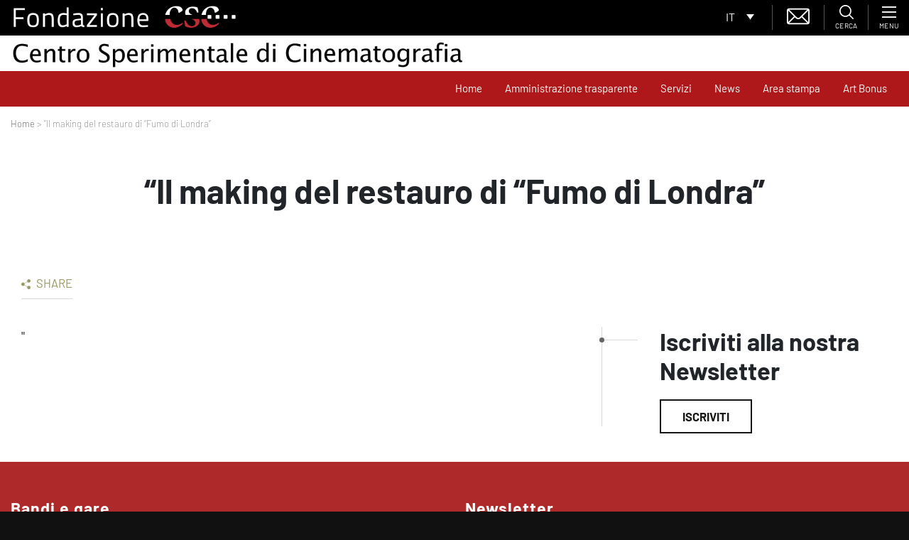

--- FILE ---
content_type: text/html; charset=UTF-8
request_url: https://www.fondazionecsc.it/il-making-del-restauro-di-fumo-di-londra-2/
body_size: 22630
content:
<!DOCTYPE html>
<html lang="it">
<head>
    <script type="text/javascript">

    var _paq = window._paq = window._paq || [];

    /* tracker methods like "setCustomDimension" should be called before "trackPageView" */

    _paq.push(['trackPageView']);

    _paq.push(['enableLinkTracking']);

    (function() {

    var u="https://ingestion.webanalytics.italia.it/";

    _paq.push(['setTrackerUrl', u+'matomo.php']);

    _paq.push(['setSiteId', 'D53O5b2qOv']);

    var d=document, g=d.createElement('script'), s=d.getElementsByTagName('script')[0];

    g.type='text/javascript'; g.async=true; g.src=u+'matomo.js'; s.parentNode.insertBefore(g,s);

    })();

    </script>

    <!-- End Matomo Code -->
	<meta charset="UTF-8">
	<meta name="viewport" content="width=device-width, initial-scale=1, shrink-to-fit=no">
	<link rel="profile" href="http://gmpg.org/xfn/11">
	<link rel="shortcut icon" href="https://fondazionecsc.b-cdn.net/wp-content/themes/understrap-child/img/favicon.png">
	<meta name='robots' content='index, follow, max-image-preview:large, max-snippet:-1, max-video-preview:-1' />
	<style>img:is([sizes="auto" i], [sizes^="auto," i]) { contain-intrinsic-size: 3000px 1500px }</style>
	
	<!-- This site is optimized with the Yoast SEO plugin v26.8 - https://yoast.com/product/yoast-seo-wordpress/ -->
	<title>&quot;Il making del restauro di &quot;Fumo di Londra&quot; - Centro Sperimentale di Cinematografia</title>
	<meta name="description" content="&quot;https://www.youtube.com/embed/xqGo3zq2vAA&quot;" />
	<link rel="canonical" href="https://www.fondazionecsc.it/il-making-del-restauro-di-fumo-di-londra-2/" />
	<meta property="og:locale" content="it_IT" />
	<meta property="og:type" content="article" />
	<meta property="og:title" content="&quot;Il making del restauro di &quot;Fumo di Londra&quot; - Centro Sperimentale di Cinematografia" />
	<meta property="og:description" content="&quot;https://www.youtube.com/embed/xqGo3zq2vAA&quot;" />
	<meta property="og:url" content="https://www.fondazionecsc.it/il-making-del-restauro-di-fumo-di-londra-2/" />
	<meta property="og:site_name" content="Centro Sperimentale di Cinematografia" />
	<meta property="article:published_time" content="2019-11-28T11:42:27+00:00" />
	<meta name="author" content="admin" />
	<meta name="twitter:card" content="summary_large_image" />
	<meta name="twitter:label1" content="Scritto da" />
	<meta name="twitter:data1" content="admin" />
	<script type="application/ld+json" class="yoast-schema-graph">{"@context":"https://schema.org","@graph":[{"@type":"Article","@id":"https://www.fondazionecsc.it/il-making-del-restauro-di-fumo-di-londra-2/#article","isPartOf":{"@id":"https://www.fondazionecsc.it/il-making-del-restauro-di-fumo-di-londra-2/"},"author":{"name":"admin","@id":"https://www.fondazionecsc.it/#/schema/person/39e4c1e08a11da56563d7155d48a0612"},"headline":"&#8220;Il making del restauro di &#8220;Fumo di Londra&#8221;","datePublished":"2019-11-28T11:42:27+00:00","mainEntityOfPage":{"@id":"https://www.fondazionecsc.it/il-making-del-restauro-di-fumo-di-londra-2/"},"wordCount":8,"commentCount":0,"articleSection":["Non categorizzato"],"inLanguage":"it-IT","potentialAction":[{"@type":"CommentAction","name":"Comment","target":["https://www.fondazionecsc.it/il-making-del-restauro-di-fumo-di-londra-2/#respond"]}]},{"@type":"WebPage","@id":"https://www.fondazionecsc.it/il-making-del-restauro-di-fumo-di-londra-2/","url":"https://www.fondazionecsc.it/il-making-del-restauro-di-fumo-di-londra-2/","name":"\"Il making del restauro di \"Fumo di Londra\" - Centro Sperimentale di Cinematografia","isPartOf":{"@id":"https://www.fondazionecsc.it/#website"},"datePublished":"2019-11-28T11:42:27+00:00","author":{"@id":"https://www.fondazionecsc.it/#/schema/person/39e4c1e08a11da56563d7155d48a0612"},"description":"\"https://www.youtube.com/embed/xqGo3zq2vAA\"","breadcrumb":{"@id":"https://www.fondazionecsc.it/il-making-del-restauro-di-fumo-di-londra-2/#breadcrumb"},"inLanguage":"it-IT","potentialAction":[{"@type":"ReadAction","target":["https://www.fondazionecsc.it/il-making-del-restauro-di-fumo-di-londra-2/"]}]},{"@type":"BreadcrumbList","@id":"https://www.fondazionecsc.it/il-making-del-restauro-di-fumo-di-londra-2/#breadcrumb","itemListElement":[{"@type":"ListItem","position":1,"name":"Home","item":"https://www.fondazionecsc.it/"},{"@type":"ListItem","position":2,"name":"&#8220;Il making del restauro di &#8220;Fumo di Londra&#8221;"}]},{"@type":"WebSite","@id":"https://www.fondazionecsc.it/#website","url":"https://www.fondazionecsc.it/","name":"Centro Sperimentale di Cinematografia","description":"","potentialAction":[{"@type":"SearchAction","target":{"@type":"EntryPoint","urlTemplate":"https://www.fondazionecsc.it/?s={search_term_string}"},"query-input":{"@type":"PropertyValueSpecification","valueRequired":true,"valueName":"search_term_string"}}],"inLanguage":"it-IT"},{"@type":"Person","@id":"https://www.fondazionecsc.it/#/schema/person/39e4c1e08a11da56563d7155d48a0612","name":"admin","image":{"@type":"ImageObject","inLanguage":"it-IT","@id":"https://www.fondazionecsc.it/#/schema/person/image/","url":"https://secure.gravatar.com/avatar/45668dd9aa89174be4f885433e6eb5e1?s=96&d=mm&r=g","contentUrl":"https://secure.gravatar.com/avatar/45668dd9aa89174be4f885433e6eb5e1?s=96&d=mm&r=g","caption":"admin"}}]}</script>
	<!-- / Yoast SEO plugin. -->


<link rel='dns-prefetch' href='//cdn.iubenda.com' />
<link rel='preconnect' href='https://fondazionecsc.b-cdn.net' />
<link rel="alternate" type="application/rss+xml" title="Centro Sperimentale di Cinematografia &raquo; Feed" href="https://www.fondazionecsc.it/feed/" />
<link rel="alternate" type="application/rss+xml" title="Centro Sperimentale di Cinematografia &raquo; Feed dei commenti" href="https://www.fondazionecsc.it/comments/feed/" />
<link rel="alternate" type="application/rss+xml" title="Centro Sperimentale di Cinematografia &raquo; &#8220;Il making del restauro di &#8220;Fumo di Londra&#8221; Feed dei commenti" href="https://www.fondazionecsc.it/il-making-del-restauro-di-fumo-di-londra-2/feed/" />
<script type="text/javascript">
/* <![CDATA[ */
window._wpemojiSettings = {"baseUrl":"https:\/\/s.w.org\/images\/core\/emoji\/15.0.3\/72x72\/","ext":".png","svgUrl":"https:\/\/s.w.org\/images\/core\/emoji\/15.0.3\/svg\/","svgExt":".svg","source":{"concatemoji":"https:\/\/fondazionecsc.b-cdn.net\/wp-includes\/js\/wp-emoji-release.min.js?ver=6.7.4"}};
/*! This file is auto-generated */
!function(i,n){var o,s,e;function c(e){try{var t={supportTests:e,timestamp:(new Date).valueOf()};sessionStorage.setItem(o,JSON.stringify(t))}catch(e){}}function p(e,t,n){e.clearRect(0,0,e.canvas.width,e.canvas.height),e.fillText(t,0,0);var t=new Uint32Array(e.getImageData(0,0,e.canvas.width,e.canvas.height).data),r=(e.clearRect(0,0,e.canvas.width,e.canvas.height),e.fillText(n,0,0),new Uint32Array(e.getImageData(0,0,e.canvas.width,e.canvas.height).data));return t.every(function(e,t){return e===r[t]})}function u(e,t,n){switch(t){case"flag":return n(e,"\ud83c\udff3\ufe0f\u200d\u26a7\ufe0f","\ud83c\udff3\ufe0f\u200b\u26a7\ufe0f")?!1:!n(e,"\ud83c\uddfa\ud83c\uddf3","\ud83c\uddfa\u200b\ud83c\uddf3")&&!n(e,"\ud83c\udff4\udb40\udc67\udb40\udc62\udb40\udc65\udb40\udc6e\udb40\udc67\udb40\udc7f","\ud83c\udff4\u200b\udb40\udc67\u200b\udb40\udc62\u200b\udb40\udc65\u200b\udb40\udc6e\u200b\udb40\udc67\u200b\udb40\udc7f");case"emoji":return!n(e,"\ud83d\udc26\u200d\u2b1b","\ud83d\udc26\u200b\u2b1b")}return!1}function f(e,t,n){var r="undefined"!=typeof WorkerGlobalScope&&self instanceof WorkerGlobalScope?new OffscreenCanvas(300,150):i.createElement("canvas"),a=r.getContext("2d",{willReadFrequently:!0}),o=(a.textBaseline="top",a.font="600 32px Arial",{});return e.forEach(function(e){o[e]=t(a,e,n)}),o}function t(e){var t=i.createElement("script");t.src=e,t.defer=!0,i.head.appendChild(t)}"undefined"!=typeof Promise&&(o="wpEmojiSettingsSupports",s=["flag","emoji"],n.supports={everything:!0,everythingExceptFlag:!0},e=new Promise(function(e){i.addEventListener("DOMContentLoaded",e,{once:!0})}),new Promise(function(t){var n=function(){try{var e=JSON.parse(sessionStorage.getItem(o));if("object"==typeof e&&"number"==typeof e.timestamp&&(new Date).valueOf()<e.timestamp+604800&&"object"==typeof e.supportTests)return e.supportTests}catch(e){}return null}();if(!n){if("undefined"!=typeof Worker&&"undefined"!=typeof OffscreenCanvas&&"undefined"!=typeof URL&&URL.createObjectURL&&"undefined"!=typeof Blob)try{var e="postMessage("+f.toString()+"("+[JSON.stringify(s),u.toString(),p.toString()].join(",")+"));",r=new Blob([e],{type:"text/javascript"}),a=new Worker(URL.createObjectURL(r),{name:"wpTestEmojiSupports"});return void(a.onmessage=function(e){c(n=e.data),a.terminate(),t(n)})}catch(e){}c(n=f(s,u,p))}t(n)}).then(function(e){for(var t in e)n.supports[t]=e[t],n.supports.everything=n.supports.everything&&n.supports[t],"flag"!==t&&(n.supports.everythingExceptFlag=n.supports.everythingExceptFlag&&n.supports[t]);n.supports.everythingExceptFlag=n.supports.everythingExceptFlag&&!n.supports.flag,n.DOMReady=!1,n.readyCallback=function(){n.DOMReady=!0}}).then(function(){return e}).then(function(){var e;n.supports.everything||(n.readyCallback(),(e=n.source||{}).concatemoji?t(e.concatemoji):e.wpemoji&&e.twemoji&&(t(e.twemoji),t(e.wpemoji)))}))}((window,document),window._wpemojiSettings);
/* ]]> */
</script>
<style id='wp-emoji-styles-inline-css' type='text/css'>

	img.wp-smiley, img.emoji {
		display: inline !important;
		border: none !important;
		box-shadow: none !important;
		height: 1em !important;
		width: 1em !important;
		margin: 0 0.07em !important;
		vertical-align: -0.1em !important;
		background: none !important;
		padding: 0 !important;
	}
</style>
<link rel='stylesheet' id='wp-block-library-css' href='https://fondazionecsc.b-cdn.net/wp-includes/css/dist/block-library/style.min.css?ver=6.7.4' type='text/css' media='all' />
<link rel='stylesheet' id='wp-bootstrap-blocks-styles-css' href='https://www.fondazionecsc.it/wp-content/plugins/wp-bootstrap-blocks/build/style-index.css?ver=5.2.1' type='text/css' media='all' />
<style id='classic-theme-styles-inline-css' type='text/css'>
/*! This file is auto-generated */
.wp-block-button__link{color:#fff;background-color:#32373c;border-radius:9999px;box-shadow:none;text-decoration:none;padding:calc(.667em + 2px) calc(1.333em + 2px);font-size:1.125em}.wp-block-file__button{background:#32373c;color:#fff;text-decoration:none}
</style>
<style id='global-styles-inline-css' type='text/css'>
:root{--wp--preset--aspect-ratio--square: 1;--wp--preset--aspect-ratio--4-3: 4/3;--wp--preset--aspect-ratio--3-4: 3/4;--wp--preset--aspect-ratio--3-2: 3/2;--wp--preset--aspect-ratio--2-3: 2/3;--wp--preset--aspect-ratio--16-9: 16/9;--wp--preset--aspect-ratio--9-16: 9/16;--wp--preset--color--black: #000000;--wp--preset--color--cyan-bluish-gray: #abb8c3;--wp--preset--color--white: #fff;--wp--preset--color--pale-pink: #f78da7;--wp--preset--color--vivid-red: #cf2e2e;--wp--preset--color--luminous-vivid-orange: #ff6900;--wp--preset--color--luminous-vivid-amber: #fcb900;--wp--preset--color--light-green-cyan: #7bdcb5;--wp--preset--color--vivid-green-cyan: #00d084;--wp--preset--color--pale-cyan-blue: #8ed1fc;--wp--preset--color--vivid-cyan-blue: #0693e3;--wp--preset--color--vivid-purple: #9b51e0;--wp--preset--color--blue: #007bff;--wp--preset--color--indigo: #6610f2;--wp--preset--color--purple: #5533ff;--wp--preset--color--pink: #e83e8c;--wp--preset--color--red: #dc3545;--wp--preset--color--orange: #fd7e14;--wp--preset--color--yellow: #ffc107;--wp--preset--color--green: #28a745;--wp--preset--color--teal: #20c997;--wp--preset--color--cyan: #17a2b8;--wp--preset--color--gray: #6c757d;--wp--preset--color--gray-dark: #343a40;--wp--preset--gradient--vivid-cyan-blue-to-vivid-purple: linear-gradient(135deg,rgba(6,147,227,1) 0%,rgb(155,81,224) 100%);--wp--preset--gradient--light-green-cyan-to-vivid-green-cyan: linear-gradient(135deg,rgb(122,220,180) 0%,rgb(0,208,130) 100%);--wp--preset--gradient--luminous-vivid-amber-to-luminous-vivid-orange: linear-gradient(135deg,rgba(252,185,0,1) 0%,rgba(255,105,0,1) 100%);--wp--preset--gradient--luminous-vivid-orange-to-vivid-red: linear-gradient(135deg,rgba(255,105,0,1) 0%,rgb(207,46,46) 100%);--wp--preset--gradient--very-light-gray-to-cyan-bluish-gray: linear-gradient(135deg,rgb(238,238,238) 0%,rgb(169,184,195) 100%);--wp--preset--gradient--cool-to-warm-spectrum: linear-gradient(135deg,rgb(74,234,220) 0%,rgb(151,120,209) 20%,rgb(207,42,186) 40%,rgb(238,44,130) 60%,rgb(251,105,98) 80%,rgb(254,248,76) 100%);--wp--preset--gradient--blush-light-purple: linear-gradient(135deg,rgb(255,206,236) 0%,rgb(152,150,240) 100%);--wp--preset--gradient--blush-bordeaux: linear-gradient(135deg,rgb(254,205,165) 0%,rgb(254,45,45) 50%,rgb(107,0,62) 100%);--wp--preset--gradient--luminous-dusk: linear-gradient(135deg,rgb(255,203,112) 0%,rgb(199,81,192) 50%,rgb(65,88,208) 100%);--wp--preset--gradient--pale-ocean: linear-gradient(135deg,rgb(255,245,203) 0%,rgb(182,227,212) 50%,rgb(51,167,181) 100%);--wp--preset--gradient--electric-grass: linear-gradient(135deg,rgb(202,248,128) 0%,rgb(113,206,126) 100%);--wp--preset--gradient--midnight: linear-gradient(135deg,rgb(2,3,129) 0%,rgb(40,116,252) 100%);--wp--preset--font-size--small: 13px;--wp--preset--font-size--medium: 20px;--wp--preset--font-size--large: 36px;--wp--preset--font-size--x-large: 42px;--wp--preset--spacing--20: 0.44rem;--wp--preset--spacing--30: 0.67rem;--wp--preset--spacing--40: 1rem;--wp--preset--spacing--50: 1.5rem;--wp--preset--spacing--60: 2.25rem;--wp--preset--spacing--70: 3.38rem;--wp--preset--spacing--80: 5.06rem;--wp--preset--shadow--natural: 6px 6px 9px rgba(0, 0, 0, 0.2);--wp--preset--shadow--deep: 12px 12px 50px rgba(0, 0, 0, 0.4);--wp--preset--shadow--sharp: 6px 6px 0px rgba(0, 0, 0, 0.2);--wp--preset--shadow--outlined: 6px 6px 0px -3px rgba(255, 255, 255, 1), 6px 6px rgba(0, 0, 0, 1);--wp--preset--shadow--crisp: 6px 6px 0px rgba(0, 0, 0, 1);}:where(.is-layout-flex){gap: 0.5em;}:where(.is-layout-grid){gap: 0.5em;}body .is-layout-flex{display: flex;}.is-layout-flex{flex-wrap: wrap;align-items: center;}.is-layout-flex > :is(*, div){margin: 0;}body .is-layout-grid{display: grid;}.is-layout-grid > :is(*, div){margin: 0;}:where(.wp-block-columns.is-layout-flex){gap: 2em;}:where(.wp-block-columns.is-layout-grid){gap: 2em;}:where(.wp-block-post-template.is-layout-flex){gap: 1.25em;}:where(.wp-block-post-template.is-layout-grid){gap: 1.25em;}.has-black-color{color: var(--wp--preset--color--black) !important;}.has-cyan-bluish-gray-color{color: var(--wp--preset--color--cyan-bluish-gray) !important;}.has-white-color{color: var(--wp--preset--color--white) !important;}.has-pale-pink-color{color: var(--wp--preset--color--pale-pink) !important;}.has-vivid-red-color{color: var(--wp--preset--color--vivid-red) !important;}.has-luminous-vivid-orange-color{color: var(--wp--preset--color--luminous-vivid-orange) !important;}.has-luminous-vivid-amber-color{color: var(--wp--preset--color--luminous-vivid-amber) !important;}.has-light-green-cyan-color{color: var(--wp--preset--color--light-green-cyan) !important;}.has-vivid-green-cyan-color{color: var(--wp--preset--color--vivid-green-cyan) !important;}.has-pale-cyan-blue-color{color: var(--wp--preset--color--pale-cyan-blue) !important;}.has-vivid-cyan-blue-color{color: var(--wp--preset--color--vivid-cyan-blue) !important;}.has-vivid-purple-color{color: var(--wp--preset--color--vivid-purple) !important;}.has-black-background-color{background-color: var(--wp--preset--color--black) !important;}.has-cyan-bluish-gray-background-color{background-color: var(--wp--preset--color--cyan-bluish-gray) !important;}.has-white-background-color{background-color: var(--wp--preset--color--white) !important;}.has-pale-pink-background-color{background-color: var(--wp--preset--color--pale-pink) !important;}.has-vivid-red-background-color{background-color: var(--wp--preset--color--vivid-red) !important;}.has-luminous-vivid-orange-background-color{background-color: var(--wp--preset--color--luminous-vivid-orange) !important;}.has-luminous-vivid-amber-background-color{background-color: var(--wp--preset--color--luminous-vivid-amber) !important;}.has-light-green-cyan-background-color{background-color: var(--wp--preset--color--light-green-cyan) !important;}.has-vivid-green-cyan-background-color{background-color: var(--wp--preset--color--vivid-green-cyan) !important;}.has-pale-cyan-blue-background-color{background-color: var(--wp--preset--color--pale-cyan-blue) !important;}.has-vivid-cyan-blue-background-color{background-color: var(--wp--preset--color--vivid-cyan-blue) !important;}.has-vivid-purple-background-color{background-color: var(--wp--preset--color--vivid-purple) !important;}.has-black-border-color{border-color: var(--wp--preset--color--black) !important;}.has-cyan-bluish-gray-border-color{border-color: var(--wp--preset--color--cyan-bluish-gray) !important;}.has-white-border-color{border-color: var(--wp--preset--color--white) !important;}.has-pale-pink-border-color{border-color: var(--wp--preset--color--pale-pink) !important;}.has-vivid-red-border-color{border-color: var(--wp--preset--color--vivid-red) !important;}.has-luminous-vivid-orange-border-color{border-color: var(--wp--preset--color--luminous-vivid-orange) !important;}.has-luminous-vivid-amber-border-color{border-color: var(--wp--preset--color--luminous-vivid-amber) !important;}.has-light-green-cyan-border-color{border-color: var(--wp--preset--color--light-green-cyan) !important;}.has-vivid-green-cyan-border-color{border-color: var(--wp--preset--color--vivid-green-cyan) !important;}.has-pale-cyan-blue-border-color{border-color: var(--wp--preset--color--pale-cyan-blue) !important;}.has-vivid-cyan-blue-border-color{border-color: var(--wp--preset--color--vivid-cyan-blue) !important;}.has-vivid-purple-border-color{border-color: var(--wp--preset--color--vivid-purple) !important;}.has-vivid-cyan-blue-to-vivid-purple-gradient-background{background: var(--wp--preset--gradient--vivid-cyan-blue-to-vivid-purple) !important;}.has-light-green-cyan-to-vivid-green-cyan-gradient-background{background: var(--wp--preset--gradient--light-green-cyan-to-vivid-green-cyan) !important;}.has-luminous-vivid-amber-to-luminous-vivid-orange-gradient-background{background: var(--wp--preset--gradient--luminous-vivid-amber-to-luminous-vivid-orange) !important;}.has-luminous-vivid-orange-to-vivid-red-gradient-background{background: var(--wp--preset--gradient--luminous-vivid-orange-to-vivid-red) !important;}.has-very-light-gray-to-cyan-bluish-gray-gradient-background{background: var(--wp--preset--gradient--very-light-gray-to-cyan-bluish-gray) !important;}.has-cool-to-warm-spectrum-gradient-background{background: var(--wp--preset--gradient--cool-to-warm-spectrum) !important;}.has-blush-light-purple-gradient-background{background: var(--wp--preset--gradient--blush-light-purple) !important;}.has-blush-bordeaux-gradient-background{background: var(--wp--preset--gradient--blush-bordeaux) !important;}.has-luminous-dusk-gradient-background{background: var(--wp--preset--gradient--luminous-dusk) !important;}.has-pale-ocean-gradient-background{background: var(--wp--preset--gradient--pale-ocean) !important;}.has-electric-grass-gradient-background{background: var(--wp--preset--gradient--electric-grass) !important;}.has-midnight-gradient-background{background: var(--wp--preset--gradient--midnight) !important;}.has-small-font-size{font-size: var(--wp--preset--font-size--small) !important;}.has-medium-font-size{font-size: var(--wp--preset--font-size--medium) !important;}.has-large-font-size{font-size: var(--wp--preset--font-size--large) !important;}.has-x-large-font-size{font-size: var(--wp--preset--font-size--x-large) !important;}
:where(.wp-block-post-template.is-layout-flex){gap: 1.25em;}:where(.wp-block-post-template.is-layout-grid){gap: 1.25em;}
:where(.wp-block-columns.is-layout-flex){gap: 2em;}:where(.wp-block-columns.is-layout-grid){gap: 2em;}
:root :where(.wp-block-pullquote){font-size: 1.5em;line-height: 1.6;}
</style>
<link rel='stylesheet' id='dashicons-css' href='https://fondazionecsc.b-cdn.net/wp-includes/css/dashicons.min.css?ver=6.7.4' type='text/css' media='all' />
<link rel='stylesheet' id='admin-bar-css' href='https://fondazionecsc.b-cdn.net/wp-includes/css/admin-bar.min.css?ver=6.7.4' type='text/css' media='all' />
<style id='admin-bar-inline-css' type='text/css'>

    /* Hide CanvasJS credits for P404 charts specifically */
    #p404RedirectChart .canvasjs-chart-credit {
        display: none !important;
    }
    
    #p404RedirectChart canvas {
        border-radius: 6px;
    }

    .p404-redirect-adminbar-weekly-title {
        font-weight: bold;
        font-size: 14px;
        color: #fff;
        margin-bottom: 6px;
    }

    #wpadminbar #wp-admin-bar-p404_free_top_button .ab-icon:before {
        content: "\f103";
        color: #dc3545;
        top: 3px;
    }
    
    #wp-admin-bar-p404_free_top_button .ab-item {
        min-width: 80px !important;
        padding: 0px !important;
    }
    
    /* Ensure proper positioning and z-index for P404 dropdown */
    .p404-redirect-adminbar-dropdown-wrap { 
        min-width: 0; 
        padding: 0;
        position: static !important;
    }
    
    #wpadminbar #wp-admin-bar-p404_free_top_button_dropdown {
        position: static !important;
    }
    
    #wpadminbar #wp-admin-bar-p404_free_top_button_dropdown .ab-item {
        padding: 0 !important;
        margin: 0 !important;
    }
    
    .p404-redirect-dropdown-container {
        min-width: 340px;
        padding: 18px 18px 12px 18px;
        background: #23282d !important;
        color: #fff;
        border-radius: 12px;
        box-shadow: 0 8px 32px rgba(0,0,0,0.25);
        margin-top: 10px;
        position: relative !important;
        z-index: 999999 !important;
        display: block !important;
        border: 1px solid #444;
    }
    
    /* Ensure P404 dropdown appears on hover */
    #wpadminbar #wp-admin-bar-p404_free_top_button .p404-redirect-dropdown-container { 
        display: none !important;
    }
    
    #wpadminbar #wp-admin-bar-p404_free_top_button:hover .p404-redirect-dropdown-container { 
        display: block !important;
    }
    
    #wpadminbar #wp-admin-bar-p404_free_top_button:hover #wp-admin-bar-p404_free_top_button_dropdown .p404-redirect-dropdown-container {
        display: block !important;
    }
    
    .p404-redirect-card {
        background: #2c3338;
        border-radius: 8px;
        padding: 18px 18px 12px 18px;
        box-shadow: 0 2px 8px rgba(0,0,0,0.07);
        display: flex;
        flex-direction: column;
        align-items: flex-start;
        border: 1px solid #444;
    }
    
    .p404-redirect-btn {
        display: inline-block;
        background: #dc3545;
        color: #fff !important;
        font-weight: bold;
        padding: 5px 22px;
        border-radius: 8px;
        text-decoration: none;
        font-size: 17px;
        transition: background 0.2s, box-shadow 0.2s;
        margin-top: 8px;
        box-shadow: 0 2px 8px rgba(220,53,69,0.15);
        text-align: center;
        line-height: 1.6;
    }
    
    .p404-redirect-btn:hover {
        background: #c82333;
        color: #fff !important;
        box-shadow: 0 4px 16px rgba(220,53,69,0.25);
    }
    
    /* Prevent conflicts with other admin bar dropdowns */
    #wpadminbar .ab-top-menu > li:hover > .ab-item,
    #wpadminbar .ab-top-menu > li.hover > .ab-item {
        z-index: auto;
    }
    
    #wpadminbar #wp-admin-bar-p404_free_top_button:hover > .ab-item {
        z-index: 999998 !important;
    }
    
</style>
<link rel='stylesheet' id='contact-form-7-css' href='https://www.fondazionecsc.it/wp-content/plugins/contact-form-7/includes/css/styles.css?ver=6.1.4' type='text/css' media='all' />
<style id='fsb-flexible-spacer-style-inline-css' type='text/css'>
.fsb-style-show-front{position:relative;z-index:2;}@media screen and (min-width:1025px){.fsb-flexible-spacer__device--md,.fsb-flexible-spacer__device--sm{display:none;}}@media screen and (min-width:769px) and (max-width:1024px){.fsb-flexible-spacer__device--lg,.fsb-flexible-spacer__device--sm{display:none;}}@media screen and (max-width:768px){.fsb-flexible-spacer__device--lg,.fsb-flexible-spacer__device--md{display:none;}}
</style>
<link rel='stylesheet' id='woocommerce-layout-css' href='https://www.fondazionecsc.it/wp-content/plugins/woocommerce/assets/css/woocommerce-layout.css?ver=10.3.7' type='text/css' media='all' />
<link rel='stylesheet' id='woocommerce-smallscreen-css' href='https://www.fondazionecsc.it/wp-content/plugins/woocommerce/assets/css/woocommerce-smallscreen.css?ver=10.3.7' type='text/css' media='only screen and (max-width: 768px)' />
<link rel='stylesheet' id='woocommerce-general-css' href='https://www.fondazionecsc.it/wp-content/plugins/woocommerce/assets/css/woocommerce.css?ver=10.3.7' type='text/css' media='all' />
<style id='woocommerce-inline-inline-css' type='text/css'>
.woocommerce form .form-row .required { visibility: visible; }
</style>
<link rel='stylesheet' id='wpcf7-redirect-script-frontend-css' href='https://www.fondazionecsc.it/wp-content/plugins/wpcf7-redirect/build/assets/frontend-script.css?ver=2c532d7e2be36f6af233' type='text/css' media='all' />
<link rel='stylesheet' id='wpml-legacy-dropdown-0-css' href='https://www.fondazionecsc.it/wp-content/plugins/sitepress-multilingual-cms/templates/language-switchers/legacy-dropdown/style.min.css?ver=1' type='text/css' media='all' />
<link rel='stylesheet' id='brands-styles-css' href='https://www.fondazionecsc.it/wp-content/plugins/woocommerce/assets/css/brands.css?ver=10.3.7' type='text/css' media='all' />
<link rel='stylesheet' id='swiperjs-styles-css' href='https://fondazionecsc.b-cdn.net/wp-content/themes/understrap-child/js/swiperjs/css/swiper.min.css?ver=5.0.3' type='text/css' media='all' />
<link rel='stylesheet' id='tempusdominus-css' href='https://fondazionecsc.b-cdn.net/wp-content/themes/understrap-child/js/bootstrap-tempus-dominus/build/css/tempusdominus-bootstrap-4.min.css?ver=6.7.4' type='text/css' media='all' />
<link rel='stylesheet' id='lightbox-styles-css' href='https://fondazionecsc.b-cdn.net/wp-content/themes/understrap-child/js/lightbox2/dist/css/lightbox.min.css?ver=5.0.3' type='text/css' media='all' />
<link rel='stylesheet' id='slidemenu-styles-css' href='https://fondazionecsc.b-cdn.net/wp-content/themes/understrap-child/js/slide-menu/SlideMenu.css?ver=0.1' type='text/css' media='all' />
<link rel='stylesheet' id='c2i-styles-css' href='https://fondazionecsc.b-cdn.net/wp-content/themes/understrap-child/style-c2i.css?ver=1.0.2' type='text/css' media='all' />
<link rel='stylesheet' id='understrap-styles-css' href='https://fondazionecsc.b-cdn.net/wp-content/themes/understrap/css/theme-bootstrap4.min.css?ver=.1720078665' type='text/css' media='all' />
<link rel='stylesheet' id='heateor_sss_frontend_css-css' href='https://www.fondazionecsc.it/wp-content/plugins/sassy-social-share/public/css/sassy-social-share-public.css?ver=3.3.79' type='text/css' media='all' />
<style id='heateor_sss_frontend_css-inline-css' type='text/css'>
.heateor_sss_button_instagram span.heateor_sss_svg,a.heateor_sss_instagram span.heateor_sss_svg{background:radial-gradient(circle at 30% 107%,#fdf497 0,#fdf497 5%,#fd5949 45%,#d6249f 60%,#285aeb 90%)}.heateor_sss_horizontal_sharing .heateor_sss_svg,.heateor_sss_standard_follow_icons_container .heateor_sss_svg{color:#fff;border-width:0px;border-style:solid;border-color:transparent}.heateor_sss_horizontal_sharing .heateorSssTCBackground{color:#666}.heateor_sss_horizontal_sharing span.heateor_sss_svg:hover,.heateor_sss_standard_follow_icons_container span.heateor_sss_svg:hover{border-color:transparent;}.heateor_sss_vertical_sharing span.heateor_sss_svg,.heateor_sss_floating_follow_icons_container span.heateor_sss_svg{color:#fff;border-width:0px;border-style:solid;border-color:transparent;}.heateor_sss_vertical_sharing .heateorSssTCBackground{color:#666;}.heateor_sss_vertical_sharing span.heateor_sss_svg:hover,.heateor_sss_floating_follow_icons_container span.heateor_sss_svg:hover{border-color:transparent;}@media screen and (max-width:783px) {.heateor_sss_vertical_sharing{display:none!important}}
</style>
<style id='block-visibility-screen-size-styles-inline-css' type='text/css'>
/* Large screens (desktops, 992px and up) */
@media ( min-width: 992px ) {
	.block-visibility-hide-large-screen {
		display: none !important;
	}
}

/* Medium screens (tablets, between 768px and 992px) */
@media ( min-width: 768px ) and ( max-width: 991.98px ) {
	.block-visibility-hide-medium-screen {
		display: none !important;
	}
}

/* Small screens (mobile devices, less than 768px) */
@media ( max-width: 767.98px ) {
	.block-visibility-hide-small-screen {
		display: none !important;
	}
}
</style>

<script  type="text/javascript" class=" _iub_cs_skip" type="text/javascript" id="iubenda-head-inline-scripts-0">
/* <![CDATA[ */

var _iub = _iub || [];
_iub.csConfiguration = {"invalidateConsentWithoutLog":true,"consentOnContinuedBrowsing":false,"lang":"it","siteId":1812332,"perPurposeConsent":true,"cookiePolicyId":72305283,"cookiePolicyUrl":"https://www.fondazionecsc.it/privacy/", "banner":{ "acceptButtonDisplay":true,"customizeButtonDisplay":true,"acceptButtonColor":"#ae181a","acceptButtonCaptionColor":"white","customizeButtonColor":"#212121","customizeButtonCaptionColor":"white","rejectButtonDisplay":true,"rejectButtonColor":"#ae181a","rejectButtonCaptionColor":"white","position":"float-bottom-right","textColor":"#010101","backgroundColor":"#ffffff","listPurposes":true,"explicitWithdrawal":true }};
/* ]]> */
</script>
<script  type="text/javascript" charset="UTF-8" async="" class=" _iub_cs_skip" type="text/javascript" src="//cdn.iubenda.com/cs/iubenda_cs.js?ver=3.12.5" id="iubenda-head-scripts-0-js"></script>
<script type="text/javascript" src="https://fondazionecsc.b-cdn.net/wp-content/themes/understrap-child/js/jquery-3.3.1.min.js?ver=3.3.1" id="jquery-js"></script>
<script type="text/javascript" src="https://www.fondazionecsc.it/wp-content/plugins/woocommerce/assets/js/jquery-blockui/jquery.blockUI.min.js?ver=2.7.0-wc.10.3.7" id="wc-jquery-blockui-js" defer="defer" data-wp-strategy="defer"></script>
<script type="text/javascript" id="wc-add-to-cart-js-extra">
/* <![CDATA[ */
var wc_add_to_cart_params = {"ajax_url":"\/wp-admin\/admin-ajax.php","wc_ajax_url":"\/?wc-ajax=%%endpoint%%","i18n_view_cart":"Visualizza carrello","cart_url":"https:\/\/www.fondazionecsc.it\/carrello\/","is_cart":"","cart_redirect_after_add":"yes"};
/* ]]> */
</script>
<script type="text/javascript" src="https://www.fondazionecsc.it/wp-content/plugins/woocommerce/assets/js/frontend/add-to-cart.min.js?ver=10.3.7" id="wc-add-to-cart-js" defer="defer" data-wp-strategy="defer"></script>
<script type="text/javascript" src="https://www.fondazionecsc.it/wp-content/plugins/woocommerce/assets/js/js-cookie/js.cookie.min.js?ver=2.1.4-wc.10.3.7" id="wc-js-cookie-js" defer="defer" data-wp-strategy="defer"></script>
<script type="text/javascript" id="woocommerce-js-extra">
/* <![CDATA[ */
var woocommerce_params = {"ajax_url":"\/wp-admin\/admin-ajax.php","wc_ajax_url":"\/?wc-ajax=%%endpoint%%","i18n_password_show":"Mostra password","i18n_password_hide":"Nascondi password"};
/* ]]> */
</script>
<script type="text/javascript" src="https://www.fondazionecsc.it/wp-content/plugins/woocommerce/assets/js/frontend/woocommerce.min.js?ver=10.3.7" id="woocommerce-js" defer="defer" data-wp-strategy="defer"></script>
<script type="text/javascript" src="https://www.fondazionecsc.it/wp-content/plugins/sitepress-multilingual-cms/templates/language-switchers/legacy-dropdown/script.min.js?ver=1" id="wpml-legacy-dropdown-0-js"></script>
<script type="text/javascript" src="https://fondazionecsc.b-cdn.net/wp-content/themes/understrap-child/js/jquery-migrate-3.0.1.min.js?ver=3.0.1" id="jquery-migrate-js"></script>
<script type="text/javascript" src="https://fondazionecsc.b-cdn.net/wp-content/themes/understrap-child/js/moment/moment-with-locales.js?ver=0.7.2" id="moment-js-js"></script>
<script type="text/javascript" src="https://fondazionecsc.b-cdn.net/wp-content/themes/understrap-child/js/bootstrap-tempus-dominus/build/js/tempusdominus-bootstrap-4.min.js?ver=5.1.2" id="tempusdominus-js-js"></script>
<script type="text/javascript" src="https://fondazionecsc.b-cdn.net/wp-content/themes/understrap-child/js/swiperjs/js/swiper.min.js?ver=5.0.3" id="swiperjs-js-js"></script>
<script type="text/javascript" src="https://fondazionecsc.b-cdn.net/wp-content/themes/understrap-child/js/lightbox2/dist/js/lightbox.min.js?ver=5.0.3" id="lightbox-js-js"></script>
<script type="text/javascript" src="https://fondazionecsc.b-cdn.net/wp-content/themes/understrap-child/js/jquery-match-height/dist/jquery.matchHeight-min.js?ver=0.7.2" id="matchHeight-js-js"></script>
<script type="text/javascript" src="https://fondazionecsc.b-cdn.net/wp-content/themes/understrap-child/js/slide-menu/SlideMenu.js?ver=0.1" id="slidemenu-js-js"></script>
<link rel="https://api.w.org/" href="https://www.fondazionecsc.it/wp-json/" /><link rel="alternate" title="JSON" type="application/json" href="https://www.fondazionecsc.it/wp-json/wp/v2/posts/20089" /><link rel="EditURI" type="application/rsd+xml" title="RSD" href="https://www.fondazionecsc.it/xmlrpc.php?rsd" />
<meta name="generator" content="WordPress 6.7.4" />
<meta name="generator" content="WooCommerce 10.3.7" />
<link rel='shortlink' href='https://www.fondazionecsc.it/?p=20089' />
<link rel="alternate" title="oEmbed (JSON)" type="application/json+oembed" href="https://www.fondazionecsc.it/wp-json/oembed/1.0/embed?url=https%3A%2F%2Fwww.fondazionecsc.it%2Fil-making-del-restauro-di-fumo-di-londra-2%2F" />
<link rel="alternate" title="oEmbed (XML)" type="text/xml+oembed" href="https://www.fondazionecsc.it/wp-json/oembed/1.0/embed?url=https%3A%2F%2Fwww.fondazionecsc.it%2Fil-making-del-restauro-di-fumo-di-londra-2%2F&#038;format=xml" />
<meta name="generator" content="WPML ver:4.8.6 stt:1,27;" />
<meta name="mobile-web-app-capable" content="yes">
<meta name="apple-mobile-web-app-capable" content="yes">
<meta name="apple-mobile-web-app-title" content="Centro Sperimentale di Cinematografia - ">
	<noscript><style>.woocommerce-product-gallery{ opacity: 1 !important; }</style></noscript>
	<style type="text/css">.recentcomments a{display:inline !important;padding:0 !important;margin:0 !important;}</style>        <script>
            var sm;
            jQuery(function() {
                if ((jQuery('#c2i-breadcrumbs-page').length == 0) && (jQuery(window).width() > 768)) {
                    jQuery('#c2i-breadcrumbs-header').show();
                }
                
                sm = new SlideMenu(window.jQuery || window.$, {
                    'debug': true 
                });
                jQuery("#close-menu").on('click', function() {
                    sm.closeMenu();
                });
                jQuery(document).on('menuToggle', function () { console.log("menuToggle"); });
                jQuery(document).on('menuOpenEnded menuToggleEnded', function() {
                    console.log("menu's animation ended after 300 ms");
                });
                
                var menuSwiper = new Swiper (".swiper-container-menu", {
                    slidesPerView: 1,
                    grabCursor: true,
                    navigation: {
                        nextEl: ".swiper-button-next-menu",
                        prevEl: ".swiper-button-prev-menu",
                    },
                    breakpoints: {
                        560: {
                            slidesPerView: 3,
                            slidesPerGroup: 3,
                        },
                    }
                })
            });
            function openSearch() {
                if (jQuery("#header-search").is(":visible")) {
                    jQuery("#header-search").slideUp();
                }
                else {
                    jQuery("#header-search").slideDown();
                }
            }
            function openMenu() {
                jQuery('#header').removeClass('fixed-header');
                if (jQuery('#header').hasClass('fixed-header-hover')) {
                    jQuery('#header').removeClass('fixed-header-hover');
                    jQuery('#header').addClass('menu-hover');
                    jQuery('.nav-link').removeClass('nav-link-black');
                    jQuery('.header-menu-search').children('a').children('img').attr('src', '/wp-content/themes/Divi-child/img/search.svg');
                    jQuery('.header-menu-btn').children('a').children('img').attr('src', '/wp-content/themes/Divi-child/img/hamburger.svg');
                    jQuery('.header-logo').children('a').children('img').attr('src', '/wp-content/themes/Divi-child/img/logo.svg');
                }
                if (jQuery("#popup-menu").is(":visible")) {
                    jQuery("#popup-menu").slideUp();
                    jQuery("body").css("position", "static");
                    jQuery("body").css("overflow-y", "auto");
                    jQuery("body").removeClass("full-height");
                    jQuery(".menu-hover").show();
                }
                else {
                    //if (jQuery(window).width() > 768) {
                        jQuery("body").css("position", "fixed");
                        jQuery("body").css("overflow-y", "scroll");
                        jQuery("body").css("width", "100%");
                    //}
                    jQuery("body").addClass("full-height");
                    var winHeight = jQuery(window).height();
                    jQuery("#popup-menu").css("height", winHeight + "px");
                    jQuery(".menu-hover").hide();
                    jQuery("#popup-menu").slideDown();
                    //menuContentPositions();
                }
            }

            function openMenuMobile() {
                if (jQuery("#popup-menu-mobile").is(":visible")) {
                    jQuery("#popup-menu-mobile").slideUp();
                    jQuery("#page-container").show();
                }
                else {
                    jQuery("#page-container").hide();
                    jQuery("#popup-menu-mobile").slideDown();
                }
            }
            
            function openSubMenuMobile() {
                if (jQuery(".sub-menu-popup").is(":visible")) {
                    jQuery(".sub-menu-popup").slideUp(400, function() {
                        jQuery("#c2i-sub-header").css("height", "50px");    
                        //jQuery(".c2i-sub-header-row-mobile").css("padding-bottom", "0");    
                        jQuery(".sub-menu-mobile-arrow").attr("src", "https://fondazionecsc.b-cdn.net/wp-content/themes/understrap-child/img/dropdown-down.svg");
                    });
                }
                else {
                    jQuery("#c2i-sub-header").css("height", "auto");
                    jQuery(".sub-menu-popup").slideDown();
                    jQuery(".sub-menu-mobile-arrow").attr("src", "https://fondazionecsc.b-cdn.net/wp-content/themes/understrap-child/img/dropdown-up.svg");
                    //jQuery(".c2i-sub-header-row-mobile").css("padding-bottom", "25px");    
                }
            }
        </script>
	
	<!-- SPID/CIE -->
    <link type="text/css" rel="stylesheet" href="https://www.fondazionecsc.it/fastid/css/spid-button.min.css" />
    <style>
        .loader {
            border: 4px solid #f3f3f3; /* Light grey */
            border-top: 4px solid #0066cc; /* Blue */
            border-radius: 50%;
            width: 36px;
            height: 36px;
            animation: spin 1s linear infinite;
            display: inline-block;
        }

        @keyframes spin {
            0% { transform: rotate(0deg); }
            100% { transform: rotate(360deg); }
        }
    </style>
</head>

<body class="post-template-default single single-post postid-20089 single-format-standard wp-embed-responsive theme-understrap woocommerce-no-js group-blog understrap-has-sidebar">
    
    
<!--<div class="modal fade" id="popup-modal" tabindex="-1" role="dialog" aria-labelledby="popup-modalLabel" aria-hidden="true">
    <div class="modal-dialog" role="document">
        <div class="modal-content">
            <div class="modal-header">
                <h5 class="modal-title h4"><strong>AVVISO</strong></h5>
                <button type="button" class="close" data-dismiss="modal" aria-label="Close">
                    <span aria-hidden="true">&times;</span>
                </button>
            </div>
            <div class="modal-body">
                <div class="text">
                                    </div>
            </div>
        </div>
    </div>
</div>-->
    
<div id="popup-menu" role="navigation" aria-labelledby="popup-menu">
    <div class="popup-menu-close" onclick="openMenu();"><img src="https://fondazionecsc.b-cdn.net/wp-content/themes/understrap-child/img/close.svg" alt="Close"></div>
    <div class="containerbs-fluid popup-menu-container">
        <div class="row popup-menu-container-columns">
            <div class="col-12 col-md-4">
                <ul class="popup-menu-column">
                    <li><a href="https://www.fondazionecsc.it/" aria-label="pagina interna">Home</a></li><li><a href="http://trasparenza.fondazionecsc.it/" aria-label="pagina interna">Amministrazione trasparente</a></li><li><a href="https://www.fondazionecsc.it/servizi/" aria-label="pagina interna">Servizi</a></li><li><a href="https://www.fondazionecsc.it/news/" aria-label="pagina interna">News</a></li><li><a href="https://www.fondazionecsc.it/area-stampa/" aria-label="pagina interna">Area stampa</a></li><li><a href="https://www.fondazionecsc.it/art-bonus/" aria-label="pagina interna">Art Bonus</a></li>                </ul>
                                <div class="popup-menu-contatti"><div class="popup-menu-contatti-title">CHIAMACI</div><div class="popup-menu-contatti-value">tel. +39 06 722941</div></div>
                            </div>
            <div class="col-12 col-md-4">
                <ul class="popup-menu-column popup-menu-column-semibold">
                    <li><a href="https://www.fondazionecsc.it/chi-siamo/" aria-label="pagina interna">Chi siamo</a></li><li><a href="https://www.fondazionecsc.it/scuola-nazionale-di-cinema/" aria-label="pagina interna">Scuola Nazionale di Cinema</a></li><li><a href="https://www.fondazionecsc.it/cineteca-nazionale/" aria-label="pagina interna">Cineteca Nazionale</a></li><li><a href="https://www.fondazionecsc.it/biblioteca-chiarini/" aria-label="pagina interna">Biblioteca</a></li><li><a href="https://www.fondazionecsc.it/editoria/" aria-label="pagina interna">Editoria</a></li><li><a href="https://www.fondazionecsc.it/csc-immersive-arts-labs/" aria-label="pagina interna">CSC Immersive Arts Labs</a></li><li><a href="https://www.fondazionecsc.it/live/" aria-label="pagina interna">LIVE</a></li><li><a href="https://www.fondazionecsc.it/chi-siamo/contatti/" aria-label="pagina interna">Contatti</a></li><li class="spacer"></li><li class="exception"><a href="/mio-account/" aria-label="pagina interna"><img src="https://fondazionecsc.b-cdn.net/wp-content/themes/understrap-child/img/profile.svg" alt="Account"> Accedi/Registrati</a></li><li class="exception"><a href="/carrello/" aria-label="pagina interna"><img src="https://fondazionecsc.b-cdn.net/wp-content/themes/understrap-child/img/cart.svg" alt="Carrello shop"> Carrello</a></li>                </ul>
                                <div class="popup-menu-contatti"><div class="popup-menu-contatti-title">SCRIVICI</div><div class="popup-menu-contatti-value"><a href="mailto:urp@fondazionecsc.it" aria-label="pagina interna">urp@fondazionecsc.it</a></div></div>
                            </div>
            <div class="col-4 mobile-hide">
                <ul class="popup-menu-column">
                    
                                    <li class="c2i-box-sidebar-social">
                                        <ul class="c2i-footer-column-social">	
                        <li class="c2i-social-item"><a href="https://www.facebook.com/csc.scuolanazionaledicinema" target="_blank" aria-label="pagina interna"><img src="https://fondazionecsc.b-cdn.net/wp-content/themes/understrap-child/img/facebook-white.svg" alt="Facebook"></a></li><li class="c2i-social-item"><a href="https://twitter.com/fondazionecsc" target="_blank" aria-label="pagina interna"><img src="https://fondazionecsc.b-cdn.net/wp-content/themes/understrap-child/img/twitter-white.svg" alt="Twitter"></a></li><li class="c2i-social-item"><a href="https://www.instagram.com/csc_scuolanazionaledicinema/" target="_blank" aria-label="pagina interna"><img src="https://fondazionecsc.b-cdn.net/wp-content/themes/understrap-child/img/instagram-white.svg" alt="Instagram"></a></li><li class="c2i-social-item"><a href="https://www.youtube.com/user/fondazionecsc" target="_blank" aria-label="pagina interna"><img src="https://fondazionecsc.b-cdn.net/wp-content/themes/understrap-child/img/youtube-white.svg" alt="YouTube" /></a></li>
                                        </ul>
                                    </li>
                                    <li class="c2i-box-sidebar-title">Social</li>
                                    <li class="c2i-box-sidebar-subtitle">Seguici sui Social Network</li>
                                        </ul>
            </div>
        </div>
    </div>					
</div>
    
<div id="popup-menu-mobile" role="navigation" aria-labelledby="popup-menu-mobile">
    <div class="popup-menu-close" onclick="openMenuMobile();"><img src="https://fondazionecsc.b-cdn.net/wp-content/themes/understrap-child/img/close.svg" alt="Close"></div>
    <div class="containerbs-fluid popup-menu-container">
        <div class="row popup-menu-container-columns">
            <div class="col-12">
                <ul class="popup-menu-column-mobile" style="margin-bottom: 40px;">
                    <li><a href="https://www.fondazionecsc.it" aria-label="pagina interna">Home</a></li>                </ul>
                <ul class="popup-menu-column-mobile popup-menu-column-semibold">
                    <li><a href="https://www.fondazionecsc.it/chi-siamo/" aria-label="pagina interna">Chi siamo</a></li><li><a href="https://www.fondazionecsc.it/scuola-nazionale-di-cinema/" aria-label="pagina interna">Scuola Nazionale di Cinema</a></li><li><a href="https://www.fondazionecsc.it/cineteca-nazionale/" aria-label="pagina interna">Cineteca Nazionale</a></li><li><a href="https://www.fondazionecsc.it/biblioteca-chiarini/" aria-label="pagina interna">Biblioteca</a></li><li><a href="https://www.fondazionecsc.it/editoria/" aria-label="pagina interna">Editoria</a></li><li><a href="https://www.fondazionecsc.it/csc-immersive-arts-labs/" aria-label="pagina interna">CSC Immersive Arts Labs</a></li><li><a href="https://www.fondazionecsc.it/live/" aria-label="pagina interna">LIVE</a></li><li><a href="https://www.fondazionecsc.it/chi-siamo/contatti/" aria-label="pagina interna">Contatti</a></li>                </ul>
                <ul class="popup-menu-column-mobile">
                    <li><a href="https://www.fondazionecsc.it/servizi/" aria-label="pagina interna">Servizi</a></li><li><a href="https://www.fondazionecsc.it/chi-siamo/le-nostre-sedi/" aria-label="pagina interna">La Scuola e le sue sedi</a></li><li><a href="https://www.fondazionecsc.it/news/" aria-label="pagina interna">News</a></li><li><a href="https://www.fondazionecsc.it/calendario/" aria-label="pagina interna">Calendario</a></li><li><a href="https://www.fondazionecsc.it/marketing-e-fundraising/" aria-label="pagina interna">Sponsor e fundrising</a></li><li><a href="https://cscnotiziedalcentro.wordpress.com/" aria-label="pagina interna">CSC Blog</a></li><li><a href="https://www.fondazionecsc.it/iscrizione-newsletter/" aria-label="pagina interna">Newsletter</a></li><li><a href="https://www.fondazionecsc.it/area-stampa/" aria-label="pagina interna">Area stampa</a></li><li><a href="https://www.fondazionecsc.it/art-bonus/" aria-label="pagina interna">Art Bonus</a></li><li><a href="http://trasparenza.fondazionecsc.it/" aria-label="pagina interna">Amministrazione trasparente</a></li><li><a href="https://www.fondazionecsc.it/?page_id=3652" aria-label="pagina interna">Contatti &#8211; old</a></li>                </ul>
            </div>
        </div>
        <div class="row popup-menu-container-footer">
            <div class="col-12">
                <div class="popup-menu-social">
                    <ul>
                        <li><a href="https://www.facebook.com/csc.scuolanazionaledicinema" target="_blank" aria-label="pagina interna"><img src="https://fondazionecsc.b-cdn.net/wp-content/themes/understrap-child/img/facebook-white.svg" alt="Facebook"></a></li><li><a href="https://twitter.com/fondazionecsc" target="_blank" aria-label="pagina interna"><img src="https://fondazionecsc.b-cdn.net/wp-content/themes/understrap-child/img/twitter-white.svg" alt="Twitter"></a></li><li><a href="https://www.instagram.com/csc_scuolanazionaledicinema/" target="_blank" aria-label="pagina interna"><img src="https://fondazionecsc.b-cdn.net/wp-content/themes/understrap-child/img/instagram-white.svg" alt="Instagram"></a></li><li><a href="https://www.youtube.com/user/fondazionecsc" target="_blank" aria-label="pagina interna"><img src="https://fondazionecsc.b-cdn.net/wp-content/themes/understrap-child/img/youtube-white.svg" alt="YouTube"></a></li>                    </ul>
                </div>
            </div>
        </div>
    </div>					
</div>
    
            <div id="site-menu">
            <div id="close-menu"><img src="https://fondazionecsc.b-cdn.net/wp-content/themes/understrap-child/img/close.svg" alt="Close"></div>
            <div class="slide-menu-item"><a href="https://www.fondazionecsc.it/" aria-label="pagina interna">Home</a></div><div class="slide-menu-item"><a href="http://trasparenza.fondazionecsc.it/" aria-label="pagina interna">Amministrazione trasparente</a></div><div class="slide-menu-item"><a href="https://www.fondazionecsc.it/servizi/" aria-label="pagina interna">Servizi</a></div><div class="slide-menu-item"><a href="https://www.fondazionecsc.it/news/" aria-label="pagina interna">News</a></div><div class="slide-menu-item"><a href="https://www.fondazionecsc.it/area-stampa/" aria-label="pagina interna">Area stampa</a></div><div class="slide-menu-item"><a href="https://www.fondazionecsc.it/art-bonus/" aria-label="pagina interna">Art Bonus</a></div>        </div>
        



<div id="page-container">
            <header id="header" class="header-new">
            <div class="header">
                <div class="container-fluid">
                    <div class="row">
                        <div class="col-12">
                            <div class="d-flex flex-row">
                                                                    <div class="c2i-header-logo-float-top">
                                        <a href="https://www.fondazionecsc.it" aria-label="Home Page" title="Home Page">
                                            <img src="https://fondazionecsc.b-cdn.net/wp-content/uploads/2022/08/logo-top.png" alt="Fondazione Centro Sperimentale di Cinematografia">
                                        </a>
                                    </div>
                                                                    <!--<div class="c2i-header-logo c2i-header-logo-text d-flex w-auto">
                                        <a class="c2i-header-logo-title-white" href="https://www.fondazionecsc.it" aria-label="Home Page" title="Home Page">Fondazione</a>
                                    </div>-->
                                                                <div class="c2i-header-utility-new d-flex w-auto">
                                    <div class="header-language">
<div
	 class="wpml-ls-statics-shortcode_actions wpml-ls wpml-ls-legacy-dropdown js-wpml-ls-legacy-dropdown">
	<ul role="menu">

		<li role="none" tabindex="0" class="wpml-ls-slot-shortcode_actions wpml-ls-item wpml-ls-item-it wpml-ls-current-language wpml-ls-first-item wpml-ls-last-item wpml-ls-item-legacy-dropdown">
			<a href="#" class="js-wpml-ls-item-toggle wpml-ls-item-toggle" role="menuitem" title="Passa a IT">
                <span class="wpml-ls-native" role="menuitem">IT</span></a>

			<ul class="wpml-ls-sub-menu" role="menu">
							</ul>

		</li>

	</ul>
</div>
</div>
                                    <div class="header-event-icon"><a href="https://www.fondazionecsc.it/iscrizione-newsletter/" title="Iscriviti alla newsletter" aria-label="Iscriviti alla newsletter"><img src="https://fondazionecsc.b-cdn.net/wp-content/uploads/2023/04/mail-2.png" alt="Iscriviti alla newsletter"></a></div>                                    <div class="header-search-icon">
                                        <a class="header-icon-box" href="javascript:void(0);" onclick="openSearch();" aria-label="Cerca" title="Cerca">
                                            <img src="https://fondazionecsc.b-cdn.net/wp-content/themes/understrap-child/img/header-search.svg" alt="Cerca">
                                            <p>CERCA</p>
                                        </a>
                                    </div>
                                    <div class="header-menu-icon">
                                        <a class="header-icon-box" href="javascript:void(0);" onclick="openMenu();" aria-label="Menu" title="Menu">
                                            <img src="https://fondazionecsc.b-cdn.net/wp-content/themes/understrap-child/img/header-menu.svg" alt="Menu">
                                            <p>MENU</p>
                                        </a>
                                    </div>
                                </div>
                            </div>
                        </div>
                    </div>
                </div>
            </div>
        </header>  
        <div id="c2i-sub-header-new" class="c2i-sub-header-white">
            <div class="container-fluid">
                <div class="row">
                    <div class="col-12">
                        <div class="d-flex flex-row">
                                                            <div class="c2i-header-logo-float-bottom">
                                    <a href="https://www.fondazionecsc.it" aria-label="Home Page" title="Home Page">
                                        <img src="https://fondazionecsc.b-cdn.net/wp-content/uploads/2022/08/logo-bottom.png" alt="Fondazione Centro Sperimentale di Cinematografia">
                                    </a>
                                </div>
                                
                                <!--<div class="c2i-header-logo c2i-header-logo-text d-flex w-auto">
                                    <a class="c2i-header-logo-title-white" href="https://www.fondazionecsc.it" aria-label="Home Page" title="Home Page">Centro Sperimentale di Cinematografia</a>
                                </div>-->
                                
                            <div class="c2i-header-utility-new d-flex w-auto">
                                <ul class="c2i-sub-header-menu c2i-sub-header-menu-mobile">
                                    <li class="nav-item active "><a class="nav-link" href="https://www.fondazionecsc.it/chi-siamo/" aria-label="pagina interna">Chi siamo</a></li><li class="nav-item  "><a class="nav-link" href="https://www.fondazionecsc.it/scuola-nazionale-di-cinema/" aria-label="pagina interna">Scuola Nazionale di Cinema</a></li><li class="nav-item   "><a class="nav-link" href="https://www.fondazionecsc.it/cineteca-nazionale/" aria-label="pagina interna">Cineteca Nazionale</a></li><li class="nav-item    "><a class="nav-link" href="https://www.fondazionecsc.it/biblioteca-chiarini/" aria-label="pagina interna">Biblioteca</a></li><li class="nav-item     "><a class="nav-link" href="https://www.fondazionecsc.it/editoria/" aria-label="pagina interna">Editoria</a></li><li class="nav-item      "><a class="nav-link" href="https://www.fondazionecsc.it/chi-siamo/contatti/" aria-label="pagina interna">Contatti</a></li>                                </ul>
                            </div>
                        </div>
                    </div>
                </div>
            </div>
        </div>
            <!--<header id="header">
            <div class="header">
                <div class="container-fluid">
                    <div class="row">
                        <div class="col-12">
                            <div class="d-flex flex-row">
                                <div class="c2i-header-logo d-flex w-auto">
                                    <a href="https://www.fondazionecsc.it" aria-label="homepage"><img src="https://fondazionecsc.b-cdn.net/wp-content/themes/understrap-child/img/logo.svg" alt="Centro Sperimentale di Cinematografia"></a>
                                </div>
                                <div class="c2i-header-menu d-flex w-auto ml-auto"> 
                                    <nav class="navbar navbar-expand-lg">						
                                        <div class="collapse navbar-collapse" id="navbarSupportedContent">
                                            <ul class="navbar-nav mr-auto">
                                                <li class="nav-item active "><a class="nav-link" href="https://www.fondazionecsc.it/chi-siamo/" aria-label="pagina interna">Chi siamo</a></li><li class="nav-item  "><a class="nav-link" href="https://www.fondazionecsc.it/scuola-nazionale-di-cinema/" aria-label="pagina interna">Scuola Nazionale di Cinema</a></li><li class="nav-item   "><a class="nav-link" href="https://www.fondazionecsc.it/cineteca-nazionale/" aria-label="pagina interna">Cineteca Nazionale</a></li><li class="nav-item    "><a class="nav-link" href="https://www.fondazionecsc.it/biblioteca-chiarini/" aria-label="pagina interna">Biblioteca</a></li><li class="nav-item     "><a class="nav-link" href="https://www.fondazionecsc.it/editoria/" aria-label="pagina interna">Editoria</a></li><li class="nav-item      "><a class="nav-link" href="https://www.fondazionecsc.it/chi-siamo/contatti/" aria-label="pagina interna">Contatti</a></li>                                            </ul>
                                        </div>
                                    </nav>
                                </div> 
                                <div class="c2i-header-utility d-flex w-auto">
                                    <div class="navbar">
                                        <ul class="navbar-nav">	
                                            <li class="nav-item"><a class="nav-link c2i-header-search" href="javascript:void(0);" onclick="openSearch();" aria-label="pagina interna"><img src="https://fondazionecsc.b-cdn.net/wp-content/themes/understrap-child/img/search.png" alt="Cerca" style="width:16px;"></a></li>
                                            <li class="nav-item"><a class="nav-link c2i-header-search" href="/mio-account/" aria-label="pagina interna"><img src="https://fondazionecsc.b-cdn.net/wp-content/themes/understrap-child/img/profile.svg" alt="Profilo" style="width:16px;"></a></li>
                                            <li class="nav-item"><a class="nav-link c2i-header-search" href="/carrello/" aria-label="pagina interna"><img src="https://fondazionecsc.b-cdn.net/wp-content/themes/understrap-child/img/cart.svg" alt="Carrello" style="width:16px;"></a></li>
                                            <li class="nav-item language-selector">
<div
	 class="wpml-ls-statics-shortcode_actions wpml-ls wpml-ls-legacy-dropdown js-wpml-ls-legacy-dropdown">
	<ul role="menu">

		<li role="none" tabindex="0" class="wpml-ls-slot-shortcode_actions wpml-ls-item wpml-ls-item-it wpml-ls-current-language wpml-ls-first-item wpml-ls-last-item wpml-ls-item-legacy-dropdown">
			<a href="#" class="js-wpml-ls-item-toggle wpml-ls-item-toggle" role="menuitem" title="Passa a IT">
                <span class="wpml-ls-native" role="menuitem">IT</span></a>

			<ul class="wpml-ls-sub-menu" role="menu">
							</ul>

		</li>

	</ul>
</div>
</li>
                                        </ul>
                                    </div>
                                    <div class="navbar navbar-mobile c2i-header-hamburger">
                                        <div class="navbar-button desktop-hide" style="max-width: 50px; font-size: 11px;">
<div
	 class="wpml-ls-statics-shortcode_actions wpml-ls wpml-ls-legacy-dropdown js-wpml-ls-legacy-dropdown">
	<ul role="menu">

		<li role="none" tabindex="0" class="wpml-ls-slot-shortcode_actions wpml-ls-item wpml-ls-item-it wpml-ls-current-language wpml-ls-first-item wpml-ls-last-item wpml-ls-item-legacy-dropdown">
			<a href="#" class="js-wpml-ls-item-toggle wpml-ls-item-toggle" role="menuitem" title="Passa a IT">
                <span class="wpml-ls-native" role="menuitem">IT</span></a>

			<ul class="wpml-ls-sub-menu" role="menu">
							</ul>

		</li>

	</ul>
</div>
</div>
                                        <div class="navbar-button desktop-hide"><a href="javascript:void(0);" onclick="openSearch();" aria-label="pagina interna"><img src="https://fondazionecsc.b-cdn.net/wp-content/themes/understrap-child/img/search.png" alt="Cerca" style="width: 30px; margin-right: 5px; margin-left: 5px;"></a></div>
                                        <div class="navbar-button mobile-hide"><a href="javascript:void(0);" onclick="openMenu();" aria-label="pagina interna"><img src="https://fondazionecsc.b-cdn.net/wp-content/themes/understrap-child/img/menu.svg" alt="Menu"></a></div>
                                        <div class="navbar-button desktop-hide"><a href="javascript:void(0);" onclick="openMenuMobile();" aria-label="pagina interna"><img src="https://fondazionecsc.b-cdn.net/wp-content/themes/understrap-child/img/menu.svg" alt="Menu"></a></div>
                                    </div>
                                </div>
                            </div>
                        </div>
                    </div>
                </div>
            </div>
        </header>  -->
        <div id="header-search" class="header-search" aria-labelledby="header-search">
        <form class="form-search d-flex justify-content-center text-center" action="/ricerca/" method="POST">
            <label for="testo-ricerca" style="display: none !important;">Inserisci testo:</label>
            <input type="text" class="form-control search-text" id="testo-ricerca" name="testo-ricerca" style="width: 100%; max-width: 70%; margin: 20px; display: inline-block;" placeholder="Cerca..." required="" autocomplete="on" title="Inserisci il testo da cercare">
            <button type="submit" title="Invia testo ricerca" style="display: inline-block; height: 38px; margin-top: 20px; background-color: #000 !important; border: 0 !important;" class="btn btn-primary">
                <span class="fa fa-search" aria-hidden="true" title="search"></span>
            </button>
        </form>
    </div>
                                        <div id="c2i-sub-header" class="desktop-hide-submenu">
                    <div class="container-fluid">
                        <div class="row">
                            <div class="col-12">
                                <!--<div class="navbar-button desktop-hide"><a href="#" class="logo m" id="logo"><img src="https://fondazionecsc.b-cdn.net/wp-content/themes/understrap-child/img/menu.svg" alt="Menu"></a></div>-->
                                <div class="navbar-button desktop-hide-submenu sub-menu-mobile-title" onclick="openSubMenuMobile();"><a href="javascript:void(0);" aria-label="pagina interna"> <span><img class="sub-menu-mobile-arrow" src="https://fondazionecsc.b-cdn.net/wp-content/themes/understrap-child/img/dropdown-down.svg" alt="Close"></span></a></div>                            
<!--                                 <div class="navbar-button desktop-hide-submenu sub-menu-mobile-title" onclick="openSubMenuMobile();"><a href="javascript:void(0);" aria-label="pagina interna">&#8220;IL MAKING DEL RESTAURO DI &#8220;FUMO DI LONDRA&#8221; <span><img class="sub-menu-mobile-arrow" src="https://fondazionecsc.b-cdn.net/wp-content/themes/understrap-child/img/dropdown-down.svg" alt="Close"></span></a></div>
 -->                            </div>
                        </div>
                        <div class="row c2i-sub-header-row-mobile">
                            <div class="col-12">
                                <div class="sub-menu-popup">
                                    <ul class="c2i-sub-header-menu c2i-sub-header-menu-mobile">
                                        <li class="nav-item active "><a class="nav-link" href="https://www.fondazionecsc.it/" aria-label="pagina interna">Home</a></li><li class="nav-item  "><a class="nav-link" href="http://trasparenza.fondazionecsc.it/" aria-label="pagina interna">Amministrazione trasparente</a></li><li class="nav-item   "><a class="nav-link" href="https://www.fondazionecsc.it/servizi/" aria-label="pagina interna">Servizi</a></li><li class="nav-item    "><a class="nav-link" href="https://www.fondazionecsc.it/news/" aria-label="pagina interna">News</a></li><li class="nav-item     "><a class="nav-link" href="https://www.fondazionecsc.it/area-stampa/" aria-label="pagina interna">Area stampa</a></li><li class="nav-item      "><a class="nav-link" href="https://www.fondazionecsc.it/art-bonus/" aria-label="pagina interna">Art Bonus</a></li>                                    </ul>
                                </div>
                                <!--<div class="swiper-container swiper-container-menu">
                                    <div class="swiper-wrapper">
                                        <div class="swiper-slide"><ul class="c2i-sub-header-menu"><li><a href="https://www.fondazionecsc.it/" aria-label="pagina interna">Home</a></li></ul></div><div class="swiper-slide"><ul class="c2i-sub-header-menu"><li><a href="http://trasparenza.fondazionecsc.it/" aria-label="pagina interna">Amministrazione trasparente</a></li></ul></div><div class="swiper-slide"><ul class="c2i-sub-header-menu"><li><a href="https://www.fondazionecsc.it/servizi/" aria-label="pagina interna">Servizi</a></li></ul></div><div class="swiper-slide"><ul class="c2i-sub-header-menu"><li><a href="https://www.fondazionecsc.it/news/" aria-label="pagina interna">News</a></li></ul></div><div class="swiper-slide"><ul class="c2i-sub-header-menu"><li><a href="https://www.fondazionecsc.it/area-stampa/" aria-label="pagina interna">Area stampa</a></li></ul></div><div class="swiper-slide"><ul class="c2i-sub-header-menu"><li><a href="https://www.fondazionecsc.it/art-bonus/" aria-label="pagina interna">Art Bonus</a></li></ul></div>                                    </div>
                                    <div class="swiper-button-next swiper-button-next-menu"></div>
                                    <div class="swiper-button-prev swiper-button-prev-menu"></div>
                                </div>-->
                            </div>
                        </div>
                    </div>
                </div>
                <div id="c2i-sub-header" class="mobile-hide-submenu">
                    <div class="container-fluid">
                        <div class="row">
                            <div class="col-12">
                                <ul class="c2i-sub-header-menu">
                                    <li class="nav-item active "><a class="nav-link" href="https://www.fondazionecsc.it/" aria-label="pagina interna">Home</a></li><li class="nav-item  "><a class="nav-link" href="http://trasparenza.fondazionecsc.it/" aria-label="pagina interna">Amministrazione trasparente</a></li><li class="nav-item   "><a class="nav-link" href="https://www.fondazionecsc.it/servizi/" aria-label="pagina interna">Servizi</a></li><li class="nav-item    "><a class="nav-link" href="https://www.fondazionecsc.it/news/" aria-label="pagina interna">News</a></li><li class="nav-item     "><a class="nav-link" href="https://www.fondazionecsc.it/area-stampa/" aria-label="pagina interna">Area stampa</a></li><li class="nav-item      "><a class="nav-link" href="https://www.fondazionecsc.it/art-bonus/" aria-label="pagina interna">Art Bonus</a></li>                                </ul>
                            </div>
                        </div>
                    </div>
                </div>
                            <section id="c2i-breadcrumbs-header" class="c2i-breadcrumbs">
                        <div class="container-fluid">
                            <div class="row">
                                <div class="col-12">
                                    <div class="c2i-breadcrumbs-area"><a href="https://www.fondazionecsc.it" aria-label="pagina interna">Home</a> > &#8220;Il making del restauro di &#8220;Fumo di Londra&#8221;</div>
                                </div>
                            </div>
                        </div>
                    </section>
<div class="wrapper" id="single-wrapper">

	<div class="container" id="content" tabindex="-1">

		<div class="row">

			<!-- Do the left sidebar check -->
			
<div class="col-md content-area" id="primary">

			<main class="site-main" id="main">

				
					
<article class="post-20089 post type-post status-publish format-standard hentry category-non-categorizzato" id="post-20089">

	<header class="entry-header">

		
		<div class="entry-meta">

			
		</div><!-- .entry-meta -->

	</header><!-- .entry-header -->
        
        <div class="container corso-container">
            <div class="row">
                <div class="col-12">
                    <div class="c2i-corso-header">
                        <div class="c2i-title">&#8220;Il making del restauro di &#8220;Fumo di Londra&#8221;</div>                    </div>
                </div>
                                <div class="col-12">
                    <div class="c2i-corso-main">
                        <div class="row">
                                                        <div class="col-12">
                                <div class="c2i-corso-share">
                                    <a href="javascript:void(0);" onclick="openSocial();"><img src="https://fondazionecsc.b-cdn.net/wp-content/themes/understrap-child/img/share.svg" alt="Share"> SHARE</a>
                                    <div class="modal fade  modal-attore" id="social-modal" tabindex="-1" role="dialog" aria-labelledby="social-modalLabel" aria-hidden="true">
                                        <div class="modal-dialog" role="document">
                                            <div class="modal-content">
                                                <div class="modal-header">
                                                    <h5 class="modal-title" id="social-modalLabel">Condividi</h5>
                                                    <button type="button" class="close" data-dismiss="modal" aria-label="Close">
                                                        <span aria-hidden="true">&times;</span>
                                                    </button>
                                                </div>
                                                <div class="modal-body">
                                                    <div class="heateor_sss_sharing_container heateor_sss_horizontal_sharing" data-heateor-ss-offset="0" data-heateor-sss-href='https://www.fondazionecsc.it/il-making-del-restauro-di-fumo-di-londra-2/'><div class="heateor_sss_sharing_ul"><a aria-label="Facebook" class="heateor_sss_facebook" href="https://www.facebook.com/sharer/sharer.php?u=https%3A%2F%2Fwww.fondazionecsc.it%2Fil-making-del-restauro-di-fumo-di-londra-2%2F" title="Facebook" rel="nofollow noopener" target="_blank" style="font-size:32px!important;box-shadow:none;display:inline-block;vertical-align:middle"><span class="heateor_sss_svg" style="background-color:#0765FE;width:35px;height:35px;border-radius:999px;display:inline-block;opacity:1;float:left;font-size:32px;box-shadow:none;display:inline-block;font-size:16px;padding:0 4px;vertical-align:middle;background-repeat:repeat;overflow:hidden;padding:0;cursor:pointer;box-sizing:content-box"><svg style="display:block;border-radius:999px;" focusable="false" aria-hidden="true" xmlns="http://www.w3.org/2000/svg" width="100%" height="100%" viewBox="0 0 32 32"><path fill="#fff" d="M28 16c0-6.627-5.373-12-12-12S4 9.373 4 16c0 5.628 3.875 10.35 9.101 11.647v-7.98h-2.474V16H13.1v-1.58c0-4.085 1.849-5.978 5.859-5.978.76 0 2.072.15 2.608.298v3.325c-.283-.03-.775-.045-1.386-.045-1.967 0-2.728.745-2.728 2.683V16h3.92l-.673 3.667h-3.247v8.245C23.395 27.195 28 22.135 28 16Z"></path></svg></span></a><a aria-label="Whatsapp" class="heateor_sss_whatsapp" href="https://api.whatsapp.com/send?text=%22Il%20making%20del%20restauro%20di%20%22Fumo%20di%20Londra%22%20https%3A%2F%2Fwww.fondazionecsc.it%2Fil-making-del-restauro-di-fumo-di-londra-2%2F" title="Whatsapp" rel="nofollow noopener" target="_blank" style="font-size:32px!important;box-shadow:none;display:inline-block;vertical-align:middle"><span class="heateor_sss_svg" style="background-color:#55eb4c;width:35px;height:35px;border-radius:999px;display:inline-block;opacity:1;float:left;font-size:32px;box-shadow:none;display:inline-block;font-size:16px;padding:0 4px;vertical-align:middle;background-repeat:repeat;overflow:hidden;padding:0;cursor:pointer;box-sizing:content-box"><svg style="display:block;border-radius:999px;" focusable="false" aria-hidden="true" xmlns="http://www.w3.org/2000/svg" width="100%" height="100%" viewBox="-6 -5 40 40"><path class="heateor_sss_svg_stroke heateor_sss_no_fill" stroke="#fff" stroke-width="2" fill="none" d="M 11.579798566743314 24.396926207859085 A 10 10 0 1 0 6.808479557110079 20.73576436351046"></path><path d="M 7 19 l -1 6 l 6 -1" class="heateor_sss_no_fill heateor_sss_svg_stroke" stroke="#fff" stroke-width="2" fill="none"></path><path d="M 10 10 q -1 8 8 11 c 5 -1 0 -6 -1 -3 q -4 -3 -5 -5 c 4 -2 -1 -5 -1 -4" fill="#fff"></path></svg></span></a><a aria-label="Twitter" class="heateor_sss_button_twitter" href="https://twitter.com/intent/tweet?text=%22Il%20making%20del%20restauro%20di%20%22Fumo%20di%20Londra%22&url=https%3A%2F%2Fwww.fondazionecsc.it%2Fil-making-del-restauro-di-fumo-di-londra-2%2F" title="Twitter" rel="nofollow noopener" target="_blank" style="font-size:32px!important;box-shadow:none;display:inline-block;vertical-align:middle"><span class="heateor_sss_svg heateor_sss_s__default heateor_sss_s_twitter" style="background-color:#55acee;width:35px;height:35px;border-radius:999px;display:inline-block;opacity:1;float:left;font-size:32px;box-shadow:none;display:inline-block;font-size:16px;padding:0 4px;vertical-align:middle;background-repeat:repeat;overflow:hidden;padding:0;cursor:pointer;box-sizing:content-box"><svg style="display:block;border-radius:999px;" focusable="false" aria-hidden="true" xmlns="http://www.w3.org/2000/svg" width="100%" height="100%" viewBox="-4 -4 39 39"><path d="M28 8.557a9.913 9.913 0 0 1-2.828.775 4.93 4.93 0 0 0 2.166-2.725 9.738 9.738 0 0 1-3.13 1.194 4.92 4.92 0 0 0-3.593-1.55 4.924 4.924 0 0 0-4.794 6.049c-4.09-.21-7.72-2.17-10.15-5.15a4.942 4.942 0 0 0-.665 2.477c0 1.71.87 3.214 2.19 4.1a4.968 4.968 0 0 1-2.23-.616v.06c0 2.39 1.7 4.38 3.952 4.83-.414.115-.85.174-1.297.174-.318 0-.626-.03-.928-.086a4.935 4.935 0 0 0 4.6 3.42 9.893 9.893 0 0 1-6.114 2.107c-.398 0-.79-.023-1.175-.068a13.953 13.953 0 0 0 7.55 2.213c9.056 0 14.01-7.507 14.01-14.013 0-.213-.005-.426-.015-.637.96-.695 1.795-1.56 2.455-2.55z" fill="#fff"></path></svg></span></a><a aria-label="Linkedin" class="heateor_sss_button_linkedin" href="https://www.linkedin.com/sharing/share-offsite/?url=https%3A%2F%2Fwww.fondazionecsc.it%2Fil-making-del-restauro-di-fumo-di-londra-2%2F" title="Linkedin" rel="nofollow noopener" target="_blank" style="font-size:32px!important;box-shadow:none;display:inline-block;vertical-align:middle"><span class="heateor_sss_svg heateor_sss_s__default heateor_sss_s_linkedin" style="background-color:#0077b5;width:35px;height:35px;border-radius:999px;display:inline-block;opacity:1;float:left;font-size:32px;box-shadow:none;display:inline-block;font-size:16px;padding:0 4px;vertical-align:middle;background-repeat:repeat;overflow:hidden;padding:0;cursor:pointer;box-sizing:content-box"><svg style="display:block;border-radius:999px;" focusable="false" aria-hidden="true" xmlns="http://www.w3.org/2000/svg" width="100%" height="100%" viewBox="0 0 32 32"><path d="M6.227 12.61h4.19v13.48h-4.19V12.61zm2.095-6.7a2.43 2.43 0 0 1 0 4.86c-1.344 0-2.428-1.09-2.428-2.43s1.084-2.43 2.428-2.43m4.72 6.7h4.02v1.84h.058c.56-1.058 1.927-2.176 3.965-2.176 4.238 0 5.02 2.792 5.02 6.42v7.395h-4.183v-6.56c0-1.564-.03-3.574-2.178-3.574-2.18 0-2.514 1.7-2.514 3.46v6.668h-4.187V12.61z" fill="#fff"></path></svg></span></a><a aria-label="Instagram" class="heateor_sss_button_instagram" href="https://www.instagram.com/" title="Instagram" rel="nofollow noopener" target="_blank" style="font-size:32px!important;box-shadow:none;display:inline-block;vertical-align:middle"><span class="heateor_sss_svg" style="background-color:#53beee;width:35px;height:35px;border-radius:999px;display:inline-block;opacity:1;float:left;font-size:32px;box-shadow:none;display:inline-block;font-size:16px;padding:0 4px;vertical-align:middle;background-repeat:repeat;overflow:hidden;padding:0;cursor:pointer;box-sizing:content-box"><svg style="display:block;border-radius:999px;" version="1.1" viewBox="-10 -10 148 148" width="100%" height="100%" xml:space="preserve" xmlns="http://www.w3.org/2000/svg" xmlns:xlink="http://www.w3.org/1999/xlink"><g><g><path d="M86,112H42c-14.336,0-26-11.663-26-26V42c0-14.337,11.664-26,26-26h44c14.337,0,26,11.663,26,26v44 C112,100.337,100.337,112,86,112z M42,24c-9.925,0-18,8.074-18,18v44c0,9.925,8.075,18,18,18h44c9.926,0,18-8.075,18-18V42 c0-9.926-8.074-18-18-18H42z" fill="#fff"></path></g><g><path d="M64,88c-13.234,0-24-10.767-24-24c0-13.234,10.766-24,24-24s24,10.766,24,24C88,77.233,77.234,88,64,88z M64,48c-8.822,0-16,7.178-16,16s7.178,16,16,16c8.822,0,16-7.178,16-16S72.822,48,64,48z" fill="#fff"></path></g><g><circle cx="89.5" cy="38.5" fill="#fff" r="5.5"></circle></g></g></svg></span></a><a class="heateor_sss_more" aria-label="More" title="More" rel="nofollow noopener" style="font-size: 32px!important;border:0;box-shadow:none;display:inline-block!important;font-size:16px;padding:0 4px;vertical-align: middle;display:inline;" href="https://www.fondazionecsc.it/il-making-del-restauro-di-fumo-di-londra-2/" onclick="event.preventDefault()"><span class="heateor_sss_svg" style="background-color:#ee8e2d;width:35px;height:35px;border-radius:999px;display:inline-block!important;opacity:1;float:left;font-size:32px!important;box-shadow:none;display:inline-block;font-size:16px;padding:0 4px;vertical-align:middle;display:inline;background-repeat:repeat;overflow:hidden;padding:0;cursor:pointer;box-sizing:content-box;" onclick="heateorSssMoreSharingPopup(this, 'https://www.fondazionecsc.it/il-making-del-restauro-di-fumo-di-londra-2/', '%22Il%20making%20del%20restauro%20di%20%22Fumo%20di%20Londra%22', '' )"><svg xmlns="http://www.w3.org/2000/svg" xmlns:xlink="http://www.w3.org/1999/xlink" viewBox="-.3 0 32 32" version="1.1" width="100%" height="100%" style="display:block;border-radius:999px;" xml:space="preserve"><g><path fill="#fff" d="M18 14V8h-4v6H8v4h6v6h4v-6h6v-4h-6z" fill-rule="evenodd"></path></g></svg></span></a></div><div class="heateorSssClear"></div></div>                                                </div>
                                                <div class="modal-footer">
                                                    <button type="button" class="btn btn-secondary" data-dismiss="modal">Chiudi</button>
                                                </div>
                                            </div>
                                        </div>
                                    </div>
                                </div>
                            </div>
                            <div class="col-12 col-md-8 c2i-corso-main-col">
                                <div class="c2i-corso-main-content">
                                    "                                </div>
                            </div>
                            <div class="col-12 col-md-4 no-padding c2i-corso-sidebar-overposition">
                                <div class="c2i-corso-sidebar">
                                    <div class="c2i-corso-sidebar-block"><div class="c2i-corso-sidebar-block-title">Iscriviti alla nostra Newsletter</div><div class="c2i-corso-sidebar-block-form"><div class="c2i-pulsante-box"><a href="/iscrizione-newsletter/">Iscriviti</a></div></div></div>                                </div>
                            </div>
                        </div>
                    </div>
                </div>
            </div>
        </div>

	<footer class="entry-footer">

		
	</footer><!-- .entry-footer -->

</article><!-- #post-## -->

							<nav class="container navigation post-navigation">
			<h2 class="screen-reader-text">Navigazione articoli</h2>
			<div class="d-flex nav-links justify-content-between">
				<span class="nav-previous"><a href="https://www.fondazionecsc.it/il-csc-sede-abruzzo-corso-di-reportage-presenta-economia-di-montagna-dopo-la-grande-crisi-a-cura-di-giorgio-zanchini-4/" rel="prev"><i class="fa fa-angle-left"></i>&nbsp;&#8220;Il CSC &#8211; Sede Abruzzo &#8211; corso di Reportage presenta &#8220;Economia di montagna dopo la grande crisi&#8221; a cura di Giorgio Zanchini&#8221;</a></span><span class="nav-next"><a href="https://www.fondazionecsc.it/ex-allievi-csc-premiati-con-nastri-dargento-speciali-4/" rel="next">&#8220;Ex allievi CSC premiati con Nastri d&#8217;Argento Speciali&#8221;&nbsp;<i class="fa fa-angle-right"></i></a></span>			</div><!-- .nav-links -->
		</nav><!-- .post-navigation -->
		
					
				
			</main><!-- #main -->

			<!-- Do the right sidebar check -->
			
		</div><!-- .row -->

	</div><!-- #content -->

</div><!-- #single-wrapper -->


<footer id="footer">	
    <div class="footer-red">
        <div class="container-fluid">
            <div class="row">
                <div class="col-12 col-md-6">
                    <div class="footer-red-container footer-red-container-first">
                        <h2>Bandi e gare</h2>
                        <div class="footer-red-line"></div>
                        <p>Bandi di concorso e gare d’appalto pubblicati  dal Centro Sperimentale di Cinematografia.</p>
                        <p><a href="/bandi-e-gare/" class="text-uppercase" title="Bandi" aria-label="Bandi">Tutti i bandi</a>
                    </div>
                </div>
                <div class="col-12 col-md-6">
                    <div class="footer-red-container footer-red-container-last">
                        <h2>Newsletter</h2>
                        <div class="footer-red-line"></div>
                        <p>Iscriviti e resta informato su tutte le iniziative, i corsi e gli eventi del CSC.</p>
                        <p><a href="javascript:void(0);" onclick="openNewsletter();" class="text-uppercase" title="Newsletter" aria-label="Newsletter">Iscriviti</a>
                    </div>
                </div>
            </div>
        </div>
    </div>
    <div class="footer">
     	<div class="container-fluid">
            <div class="row">
                <div class="col-12 col-md-4">
                    <div class="c2i-footer-column">
                        <div class="c2i-footer-column-title">Centro Sperimentale di Cinematografia</div>
                        <div class="c2i-footer-column-txt">
                            <p>Via Tuscolana, 1520 &#8211; 00173 Roma &#8211; Italia<br />
P.I. 01008731000 &#8211; Codice Fiscale 01602510586<br />
Iscrizione REA 1339249<br />
Tel +39 06 722941<br />
Email <a style="text-decoration: underline" href="mailto:csc@cert.fondazionecsc.it">csc@cert.fondazionecsc.it</a></p>
                        </div>
                        <ul class="c2i-footer-column-social">	
                                                            <li class="c2i-social-item"><a href="https://www.facebook.com/csc.scuolanazionaledicinema" target="_blank"><img src="https://fondazionecsc.b-cdn.net/wp-content/themes/understrap-child/img/facebook-white.svg" alt="Facebook"></a></li>
                                                            <li class="c2i-social-item"><a href="https://twitter.com/fondazionecsc" target="_blank"><img src="https://fondazionecsc.b-cdn.net/wp-content/themes/understrap-child/img/twitter-white.svg" alt="Twitter"></a></li>
                                                            <li class="c2i-social-item"><a href="https://www.instagram.com/csc_scuolanazionaledicinema/" target="_blank"><img src="https://fondazionecsc.b-cdn.net/wp-content/themes/understrap-child/img/instagram-white.svg" alt="Instagram"></a></li>
                                                            <li class="c2i-social-item"><a href="https://www.youtube.com/user/fondazionecsc" target="_blank"><img src="https://fondazionecsc.b-cdn.net/wp-content/themes/understrap-child/img/youtube-white.svg" alt="YouTube" /></a></li>			
                                                    </ul>
                        <div class="c2i-footer-column-txt">
                            <small><p><strong>Ufficio stampa</strong><br />
Referente: Silvia Saitta<br />
<a href="mailto:ufficiostampa@fondazionecsc.it">ufficiostampa@fondazionecsc.it</a></p>
</small>
                        </div>
                    </div>
                </div>
                <div class="col-2 mobile-hide">
                    <div class="c2i-footer-column">
                        <div class="c2i-footer-column-title c2i-footer-column-title-small">
                            <a href="/scuola-nazionale-di-cinema/">Scuola Nazionale di Cinema</a>                        </div>
                        <ul class="c2i-footer-column-list">
                            <li class="nav-item active "><a id="7116" class="nav-link" href="https://www.fondazionecsc.it/scuola-nazionale-di-cinema/" aria-label="pagina interna 7116">Scuola Nazionale di Cinema</a></li><li class="nav-item  "><a id="3075" class="nav-link" href="https://www.fondazionecsc.it/scuola-nazionale-di-cinema-chi-siamo/" aria-label="pagina interna 3075">Storia</a></li><li class="nav-item   "><a id="5171" class="nav-link" href="https://www.fondazionecsc.it/chi-siamo/le-nostre-sedi/" aria-label="pagina interna 5171">Le sedi</a></li><li class="nav-item    "><a id="959" class="nav-link" href="https://www.fondazionecsc.it/corsi-triennali/" aria-label="pagina interna 959">Corsi triennali</a></li><li class="nav-item     "><a id="2283" class="nav-link" href="https://www.fondazionecsc.it/ammissione/" aria-label="pagina interna 2283">Come iscriversi alla Scuola</a></li><li class="nav-item      "><a id="4725" class="nav-link" href="https://www.fondazionecsc.it/erasmus/" aria-label="pagina interna 4725">Erasmus +</a></li><li class="nav-item       "><a id="4209" class="nav-link" href="https://www.fondazionecsc.it/csc-lab/" aria-label="pagina interna 4209">CSC Lab</a></li><li class="nav-item        "><a id="3578" class="nav-link" href="https://www.fondazionecsc.it/service-cast-artistico/" aria-label="pagina interna 3578">Service Cast Artistico</a></li><li class="nav-item         "><a id="9949" class="nav-link" href="https://www.fondazionecsc.it/news-scuola-nazionale-di-cinema/" aria-label="pagina interna 9949">News</a></li><li class="nav-item          "><a id="9474" class="nav-link" href="https://www.fondazionecsc.it/contatti-scuola-nazionale-di-cinema/" aria-label="pagina interna 9474">Contatti</a></li>                        </ul>
                    </div>
                </div>
                <div class="col-2 mobile-hide">
                    <div class="c2i-footer-column">
                        <div class="c2i-footer-column-title c2i-footer-column-title-small">
                            <a href="/cineteca-nazionale/">Cineteca Nazionale</a>                        </div>
                        <ul class="c2i-footer-column-list">
                            <li class="nav-item active "><a id="1090" class="nav-link" href="https://www.fondazionecsc.it/cineteca-nazionale/" aria-label="pagina interna 1090">Cineteca Nazionale</a></li><li class="nav-item  "><a id="4250" class="nav-link" href="https://www.fondazionecsc.it/la-nostra-storia-cineteca-nazionale/" aria-label="pagina interna 4250">Storia</a></li><li class="nav-item   "><a id="748" class="nav-link" href="https://www.fondazionecsc.it/archivio-film/" aria-label="pagina interna 748">Patrimonio</a><div class="dropdown-menu" aria-labelledby="748"><a class="dropdown-item" href="https://www.fondazionecsc.it/archivio-film/">Archivio film</a><a class="dropdown-item" href="https://www.fondazionecsc.it/archivio-film/archivio-foto/">Archivio fotografico</a><a class="dropdown-item" href="https://www.fondazionecsc.it/archivio-film/archivio-manifesti/">Archivio manifesti</a></div></li><li class="nav-item    "><a id="2617" class="nav-link" href="https://www.fondazionecsc.it/restauro/" aria-label="pagina interna 2617">Preservazione e restauro</a></li><li class="nav-item     "><a id="4092" class="nav-link" href="https://www.fondazionecsc.it/prestito-culturale/" aria-label="pagina interna 4092">Diffusione e accesso</a><div class="dropdown-menu" aria-labelledby="4092"><a class="dropdown-item" href="https://www.fondazionecsc.it/prestito-culturale/">Prestito culturale</a><a class="dropdown-item" href="https://www.fondazionecsc.it/prestito-culturale/accesso-foto/">Accesso foto</a><a class="dropdown-item" href="https://www.fondazionecsc.it/prestito-culturale/consultazione/">Consultazione</a></div></li><li class="nav-item      "><a id="740" class="nav-link" href="https://www.fondazionecsc.it/eventi-e-proiezioni/" aria-label="pagina interna 740">Eventi e proiezioni</a><div class="dropdown-menu" aria-labelledby="740"><a class="dropdown-item" href="https://www.fondazionecsc.it/eventi-e-proiezioni/">Tutti gli eventi</a><a class="dropdown-item" href="https://www.fondazionecsc.it/eventi-e-proiezioni/eventi-e-proiezioni-palazzo-delle-esposizioni/">Eventi e proiezioni – Palazzo delle Esposizioni</a><a class="dropdown-item" href="https://www.fondazionecsc.it/eventi-e-proiezioni/eventi-e-proiezioni-casa-del-cinema/">Eventi e proiezioni – Casa del Cinema</a></div></li><li class="nav-item       "><a id="3180" class="nav-link" href="https://www.fondazionecsc.it/archivio-nazionale-cinema-impresa/" aria-label="pagina interna 3180">Archivio Nazionale Cinema Impresa</a></li><li class="nav-item        "><a id="85" class="nav-link" href="https://www.fondazionecsc.it/news-cineteca-nazionale/" aria-label="pagina interna 85">News</a></li><li class="nav-item         "><a id="887" class="nav-link" href="https://www.fondazionecsc.it/contatti-cineteca-nazionale/" aria-label="pagina interna 887">Contatti</a></li>                        </ul>
                    </div>
                </div>
                <div class="col-2 mobile-hide">
                    <div class="c2i-footer-column">
                        <div class="c2i-footer-column-title c2i-footer-column-title-small">
                            <a href="/biblioteca-chiarini/">Biblioteca</a>                        </div>
                        <ul class="c2i-footer-column-list">
                            <li class="nav-item active "><a id="3678" class="nav-link" href="https://www.fondazionecsc.it/biblioteca-chiarini/" aria-label="pagina interna 3678">Biblioteca</a></li><li class="nav-item  "><a id="8551" class="nav-link" href="https://www.fondazionecsc.it/la-storia-biblioteca-luigi-chiarini/" aria-label="pagina interna 8551">Storia</a></li><li class="nav-item   "><a id="5620" class="nav-link" href="https://www.fondazionecsc.it/il-patrimonio-biblioteca-luigi-chiarini/" aria-label="pagina interna 5620">Patrimonio</a></li><li class="nav-item    "><a id="9177" class="nav-link" href="https://www.fondazionecsc.it/fondi-archivistici-e-bibliografici/" aria-label="pagina interna 9177">Fondi archivistici e bibliografici</a></li><li class="nav-item     "><a id="6971" class="nav-link" href="https://www.fondazionecsc.it/collezioni-digitali-biblioteca-luigi-chiarini/" aria-label="pagina interna 6971">Collezioni digitali</a></li><li class="nav-item      "><a id="7505" class="nav-link" href="https://www.fondazionecsc.it/bookshop/" aria-label="pagina interna 7505">Bookshop</a></li><li class="nav-item       "><a id="8013" class="nav-link" href="https://www.fondazionecsc.it/servizi-biblioteca-luigi-chiarini/" aria-label="pagina interna 8013">Servizi</a></li><li class="nav-item        "><a id="9605" class="nav-link" href="https://www.fondazionecsc.it/news-biblioteca/" aria-label="pagina interna 9605">News</a></li><li class="nav-item         "><a id="6909" class="nav-link" href="https://www.fondazionecsc.it/contatti-biblioteca/" aria-label="pagina interna 6909">Contatti</a></li>                        </ul>
                    </div>
                </div>
                <div class="col-2 mobile-hide">
                    <div class="c2i-footer-column">
                        <div class="c2i-footer-column-title c2i-footer-column-title-small">
                            <a href="/editoria/">Editoria</a>                        </div>
                        <ul class="c2i-footer-column-list">
                            <li class="nav-item active "><a id="6513" class="nav-link" href="https://www.fondazionecsc.it/editoria/" aria-label="pagina interna 6513">Editoria</a></li><li class="nav-item  "><a id="355" class="nav-link" href="https://www.fondazionecsc.it/universo-editoriale-2/" aria-label="pagina interna 355">Storia</a></li><li class="nav-item   "><a id="5108" class="nav-link" href="https://www.fondazionecsc.it/catalogo-editoriale/" aria-label="pagina interna 5108">Catalogo editoriale</a><div class="dropdown-menu" aria-labelledby="5108"><a class="dropdown-item" href="https://www.fondazionecsc.it/catalogo-editoriale/">Consulta il catalogo</a><a class="dropdown-item" href="https://www.fondazionecsc.it/universo-editoriale-2/i-quaderni-della-cineteca-nazionale/">I quaderni della Cineteca Nazionale</a><a class="dropdown-item" href="https://www.fondazionecsc.it/universo-editoriale-2/i-quaderni-della-biblioteca-luigi-chiarini/">I quaderni della Biblioteca Luigi Chiarini</a></div></li><li class="nav-item    "><a id="1340" class="nav-link" href="https://www.fondazionecsc.it/bianco-e-nero-2/" aria-label="pagina interna 1340">Bianco e Nero</a></li><li class="nav-item     "><a id="9378" class="nav-link" href="https://www.fondazionecsc.it/storia-del-cinema-italiano/" aria-label="pagina interna 9378">Storia del Cinema Italiano</a></li><li class="nav-item      "><a id="8018" class="nav-link" href="https://www.fondazionecsc.it/bookshop/" aria-label="pagina interna 8018">Bookshop</a></li><li class="nav-item       "><a id="3320" class="nav-link" href="https://www.fondazionecsc.it/news-editoria/" aria-label="pagina interna 3320">News</a></li><li class="nav-item        "><a id="6146" class="nav-link" href="https://www.fondazionecsc.it/contatti-editoria/" aria-label="pagina interna 6146">Contatti</a></li>                        </ul>
                        <div class="c2i-footer-column-title c2i-footer-column-title-small" style="margin-top: 50px;">
                                                    </div>
                    </div>
                </div>
            </div>
        </div>
    </div>
    <div class="footer-bottom ">
        <div class="container">					
            <div class="row">				
                <div class="col-12">
                    <ul class="c2i-footer-credits">
                        <li class="nav-item active "><a class="nav-link" href="https://www.fondazionecsc.it/home-page/" aria-label="pagina interna">Home page</a></li><li class="nav-item  "><a class="nav-link" href="https://www.fondazionecsc.it/privacy-cookie-policy/" aria-label="pagina interna">Privacy e cookie policy</a></li><li class="nav-item   "><a class="nav-link" href="https://www.fondazionecsc.it/note-legali/" aria-label="pagina interna">Note Legali</a></li><li class="nav-item    "><a class="nav-link" href="https://www.fondazionecsc.it/ordini-e-spedizioni/" aria-label="pagina interna">Ordini e spedizioni</a></li><li class="nav-item     "><a class="nav-link" href="http://trasparenza.fondazionecsc.it/" aria-label="pagina interna">Amministrazione Trasparente</a></li><li class="nav-item      "><a class="nav-link" href="http://www.cittaininternet.it/" aria-label="pagina interna">Credits</a></li>                    </ul>
                    <ul class="c2i-footer-credits c2i-access">
                        <li class="nav-item"><a href="https://form.agid.gov.it/view/2f5f2f20-e6aa-11ee-9da8-010dd8b5ebd5" target="_blank" aria-label="pagina interna" style="text-decoration: underline;">DICHIARAZIONE DI ACCESSIBILIT&Agrave;</a><br>In caso di mancata accessibilità del sito inviare un'email a <a href="mailto:urp@fondazionecsc.it" aria-label="pagina interna" style="text-decoration: underline;">urp@fondazionecsc.it</a></li>
                    </ul>
                </div>					
            </div>	
        </div> 
    </div>
</footer>

</div><!-- #page we need this extra closing tag here -->

<div class="modal fade modal-newsletter" id="newsletter-modal" tabindex="-1" role="dialog" aria-labelledby="newsletter-modalLabel" aria-hidden="true">
    <div class="modal-dialog" role="document">
        <div class="modal-content">
            <div class="modal-header">
                <!--<h5 class="modal-title"></h5>-->
                <button type="button" class="close" data-dismiss="modal" aria-label="Close">
                    <span aria-hidden="true">&times;</span>
                </button>
            </div>
            <div id="modal-body-newsletter" class="modal-body">
                <section class="c2i-titolo">
                    <div class="container">
                        <div class="row">
                            <div class="col-12">
                                <div class="c2i-titolo-container">
                                    <div class="c2i-titolo-title"><h2>Newsletter</h2></div><div class="c2i-titolo-txt"><p>Iscriviti e rimani informato</p>
                                </div>
                                </div>
                            </div>
                        </div>
                    </div>
                </section>
                
<div class="wpcf7 no-js" id="wpcf7-f3670-o1" lang="it-IT" dir="ltr" data-wpcf7-id="3670">
<div class="screen-reader-response"><p role="status" aria-live="polite" aria-atomic="true"></p> <ul></ul></div>
<form action="/il-making-del-restauro-di-fumo-di-londra-2/#wpcf7-f3670-o1" method="post" class="wpcf7-form init" aria-label="Modulo di contatto" novalidate="novalidate" data-status="init">
<fieldset class="hidden-fields-container"><input type="hidden" name="_wpcf7" value="3670" /><input type="hidden" name="_wpcf7_version" value="6.1.4" /><input type="hidden" name="_wpcf7_locale" value="it_IT" /><input type="hidden" name="_wpcf7_unit_tag" value="wpcf7-f3670-o1" /><input type="hidden" name="_wpcf7_container_post" value="0" /><input type="hidden" name="_wpcf7_posted_data_hash" value="" />
</fieldset>
<div class="container">
	<div class="row">
		<div class="col-12">
			<div class="form-group">
				<p><span class="wpcf7-form-control-wrap" data-name="nome"><input size="40" maxlength="400" class="wpcf7-form-control wpcf7-text wpcf7-validates-as-required form-control" aria-required="true" aria-invalid="false" placeholder="Nome e cognome" value="" type="text" name="nome" /></span>
				</p>
			</div>
			<div class="form-group">
				<p><span class="wpcf7-form-control-wrap" data-name="email"><input size="40" maxlength="400" class="wpcf7-form-control wpcf7-email wpcf7-validates-as-required wpcf7-text wpcf7-validates-as-email form-control" aria-required="true" aria-invalid="false" placeholder="Email" value="" type="email" name="email" /></span>
				</p>
			</div>
			<div style="margin-bottom: 50px">
			</div>
			<div class="form-check">
				<p><span class="wpcf7-form-control-wrap" data-name="acceptance-privacy"><span class="wpcf7-form-control wpcf7-acceptance"><span class="wpcf7-list-item"><label><input type="checkbox" name="acceptance-privacy" value="1" id="cf-check-privacy" aria-invalid="false" /><span class="wpcf7-list-item-label">Acconsento al trattamento dei dati personali secondo la <a href="/privacy-cookie-policy/" target="_blank">nota informativa sulla privacy</a>*</span></label></span></span></span><br />
<span class="wpcf7-form-control-wrap" data-name="acceptance-newsletter"><span class="wpcf7-form-control wpcf7-acceptance optional"><span class="wpcf7-list-item"><label><input type="checkbox" name="acceptance-newsletter" value="1" id="cf-check-newsletter" aria-invalid="false" /><span class="wpcf7-list-item-label">Autorizzo l'impiego del mio indirizzo di posta elettronica per scopi promozionali</span></label></span></span></span>
				</p>
			</div>
			<p><div id="cf7sr-69708ca42482f" class="cf7sr-g-recaptcha" data-theme="light" data-type="image" data-size="normal" data-sitekey="6LfgfM8ZAAAAADo9Xxo5D28ckXiFD7xdnyRHG9kl"></div><span class="wpcf7-form-control-wrap cf7sr-recaptcha" data-name="cf7sr-recaptcha"><input type="hidden" name="cf7sr-recaptcha" value="" class="wpcf7-form-control"></span><br />
<input class="wpcf7-form-control wpcf7-submit has-spinner btn c2i-btn" type="submit" value="Iscriviti" />
			</p>
		</div>
	</div>
</div><div class="wpcf7-response-output" aria-hidden="true"></div>
</form>
</div>
            </div>
        </div>
    </div>
</div>

    <script type="text/javascript">
        var recaptchaIds = [];

        var cf7srLoadRecaptcha = function() {
            var widgets = document.querySelectorAll('.cf7sr-g-recaptcha');
            for (var i = 0; i < widgets.length; ++i) {
                var widget = widgets[i];
                recaptchaIds.push(
                    grecaptcha.render(widget.id, {
                        'sitekey' : "6LfgfM8ZAAAAADo9Xxo5D28ckXiFD7xdnyRHG9kl"                    })
                );
            }
        };

        function cf7srResetRecaptcha() {
            for (var i = 0; i < recaptchaIds.length; i++) {
                grecaptcha.reset(recaptchaIds[i]);
            }
        }

        document.querySelectorAll('.wpcf7').forEach(function(element) {
            element.addEventListener('wpcf7invalid', cf7srResetRecaptcha);
            element.addEventListener('wpcf7mailsent', cf7srResetRecaptcha);
            element.addEventListener('invalid.wpcf7', cf7srResetRecaptcha);
            element.addEventListener('mailsent.wpcf7', cf7srResetRecaptcha);
        });
    </script>
    <script src="https://www.google.com/recaptcha/api.js?onload=cf7srLoadRecaptcha&#038;render=explicit" async defer></script>
    	<script type='text/javascript'>
		(function () {
			var c = document.body.className;
			c = c.replace(/woocommerce-no-js/, 'woocommerce-js');
			document.body.className = c;
		})();
	</script>
	<link rel='stylesheet' id='wc-blocks-style-css' href='https://www.fondazionecsc.it/wp-content/plugins/woocommerce/assets/client/blocks/wc-blocks.css?ver=wc-10.3.7' type='text/css' media='all' />
<script type="text/javascript" src="https://fondazionecsc.b-cdn.net/wp-includes/js/dist/hooks.min.js?ver=4d63a3d491d11ffd8ac6" id="wp-hooks-js"></script>
<script type="text/javascript" src="https://fondazionecsc.b-cdn.net/wp-includes/js/dist/i18n.min.js?ver=5e580eb46a90c2b997e6" id="wp-i18n-js"></script>
<script type="text/javascript" id="wp-i18n-js-after">
/* <![CDATA[ */
wp.i18n.setLocaleData( { 'text direction\u0004ltr': [ 'ltr' ] } );
/* ]]> */
</script>
<script type="text/javascript" src="https://www.fondazionecsc.it/wp-content/plugins/contact-form-7/includes/swv/js/index.js?ver=6.1.4" id="swv-js"></script>
<script type="text/javascript" id="contact-form-7-js-translations">
/* <![CDATA[ */
( function( domain, translations ) {
	var localeData = translations.locale_data[ domain ] || translations.locale_data.messages;
	localeData[""].domain = domain;
	wp.i18n.setLocaleData( localeData, domain );
} )( "contact-form-7", {"translation-revision-date":"2026-01-14 20:31:08+0000","generator":"GlotPress\/4.0.3","domain":"messages","locale_data":{"messages":{"":{"domain":"messages","plural-forms":"nplurals=2; plural=n != 1;","lang":"it"},"This contact form is placed in the wrong place.":["Questo modulo di contatto \u00e8 posizionato nel posto sbagliato."],"Error:":["Errore:"]}},"comment":{"reference":"includes\/js\/index.js"}} );
/* ]]> */
</script>
<script type="text/javascript" id="contact-form-7-js-before">
/* <![CDATA[ */
var wpcf7 = {
    "api": {
        "root": "https:\/\/www.fondazionecsc.it\/wp-json\/",
        "namespace": "contact-form-7\/v1"
    }
};
/* ]]> */
</script>
<script type="text/javascript" src="https://www.fondazionecsc.it/wp-content/plugins/contact-form-7/includes/js/index.js?ver=6.1.4" id="contact-form-7-js"></script>
<script type="text/javascript" id="iubenda-forms-js-extra">
/* <![CDATA[ */
var iubFormParams = [];
/* ]]> */
</script>
<script type="text/javascript" src="https://www.fondazionecsc.it/wp-content/plugins/iubenda-cookie-law-solution/assets/js/frontend.js?ver=3.12.5" id="iubenda-forms-js"></script>
<script type="text/javascript" id="wpcf7-redirect-script-js-extra">
/* <![CDATA[ */
var wpcf7r = {"ajax_url":"https:\/\/www.fondazionecsc.it\/wp-admin\/admin-ajax.php"};
/* ]]> */
</script>
<script type="text/javascript" src="https://www.fondazionecsc.it/wp-content/plugins/wpcf7-redirect/build/assets/frontend-script.js?ver=2c532d7e2be36f6af233" id="wpcf7-redirect-script-js"></script>
<script type="text/javascript" src="https://fondazionecsc.b-cdn.net/wp-content/themes/understrap/js/theme-bootstrap4.min.js?ver=.1720078665" id="understrap-scripts-js"></script>
<script type="text/javascript" src="https://fondazionecsc.b-cdn.net/wp-includes/js/comment-reply.min.js?ver=6.7.4" id="comment-reply-js" async="async" data-wp-strategy="async"></script>
<script type="text/javascript" id="cart-widget-js-extra">
/* <![CDATA[ */
var actions = {"is_lang_switched":"0","force_reset":"0"};
/* ]]> */
</script>
<script type="text/javascript" src="https://www.fondazionecsc.it/wp-content/plugins/woocommerce-multilingual/res/js/cart_widget.min.js?ver=5.5.3.1" id="cart-widget-js" defer="defer" data-wp-strategy="defer"></script>
<script type="text/javascript" id="heateor_sss_sharing_js-js-before">
/* <![CDATA[ */
function heateorSssLoadEvent(e) {var t=window.onload;if (typeof window.onload!="function") {window.onload=e}else{window.onload=function() {t();e()}}};	var heateorSssSharingAjaxUrl = 'https://www.fondazionecsc.it/wp-admin/admin-ajax.php', heateorSssCloseIconPath = 'https://www.fondazionecsc.it/wp-content/plugins/sassy-social-share/public/../images/close.png', heateorSssPluginIconPath = 'https://www.fondazionecsc.it/wp-content/plugins/sassy-social-share/public/../images/logo.png', heateorSssHorizontalSharingCountEnable = 0, heateorSssVerticalSharingCountEnable = 0, heateorSssSharingOffset = -10; var heateorSssMobileStickySharingEnabled = 0;var heateorSssCopyLinkMessage = "Link copied.";var heateorSssUrlCountFetched = [], heateorSssSharesText = 'Shares', heateorSssShareText = 'Share';function heateorSssPopup(e) {window.open(e,"popUpWindow","height=400,width=600,left=400,top=100,resizable,scrollbars,toolbar=0,personalbar=0,menubar=no,location=no,directories=no,status")}
/* ]]> */
</script>
<script type="text/javascript" src="https://www.fondazionecsc.it/wp-content/plugins/sassy-social-share/public/js/sassy-social-share-public.js?ver=3.3.79" id="heateor_sss_sharing_js-js"></script>
<script type="text/javascript" src="https://www.fondazionecsc.it/wp-content/plugins/woocommerce/assets/js/sourcebuster/sourcebuster.min.js?ver=10.3.7" id="sourcebuster-js-js"></script>
<script type="text/javascript" id="wc-order-attribution-js-extra">
/* <![CDATA[ */
var wc_order_attribution = {"params":{"lifetime":1.0e-5,"session":30,"base64":false,"ajaxurl":"https:\/\/www.fondazionecsc.it\/wp-admin\/admin-ajax.php","prefix":"wc_order_attribution_","allowTracking":true},"fields":{"source_type":"current.typ","referrer":"current_add.rf","utm_campaign":"current.cmp","utm_source":"current.src","utm_medium":"current.mdm","utm_content":"current.cnt","utm_id":"current.id","utm_term":"current.trm","utm_source_platform":"current.plt","utm_creative_format":"current.fmt","utm_marketing_tactic":"current.tct","session_entry":"current_add.ep","session_start_time":"current_add.fd","session_pages":"session.pgs","session_count":"udata.vst","user_agent":"udata.uag"}};
/* ]]> */
</script>
<script type="text/javascript" src="https://www.fondazionecsc.it/wp-content/plugins/woocommerce/assets/js/frontend/order-attribution.min.js?ver=10.3.7" id="wc-order-attribution-js"></script>
<script type="text/javascript" src="//cdn.iubenda.com/cons/iubenda_cons.js?ver=3.12.5" id="iubenda-cons-cdn-js"></script>
<script type="text/javascript" id="iubenda-cons-js-extra">
/* <![CDATA[ */
var iubConsParams = {"api_key":"mI5PQuUQxGRKTHV0ZydmRMFVUWUvRlDb","log_level":"error","logger":"console","send_from_local_storage_at_load":"true"};
/* ]]> */
</script>
<script type="text/javascript" src="https://www.fondazionecsc.it/wp-content/plugins/iubenda-cookie-law-solution/assets/js/cons.js?ver=3.12.5" id="iubenda-cons-js"></script>
<!-- start Simple Custom CSS and JS -->
<script type="text/javascript">
jQuery(function() {
	var	vtWidth = jQuery('#virtualTourIframe').width();
	var vtHeight = vtWidth * 0.56;
	jQuery('#virtualTourIframe').height(vtHeight);
});</script>
<!-- end Simple Custom CSS and JS -->

<script src="https://www.zabuto.com/dev/calendar/dist/zabuto_calendar.min.js"></script>
<link href="https://www.zabuto.com/dev/calendar/dist/zabuto_calendar.min.css" rel="stylesheet">

<script>
    jQuery(function() {
        jQuery(".c2i-footer-column-list li:first-child").hide();
        jQuery('.popup-menu-column').matchHeight();
        //jQuery('.c2i-mostre-container-box').matchHeight();
        jQuery('.c2i-areastampa-categorie-container').matchHeight();
        
        setTimeout(function(){ 
            jQuery("iframe").attr("title", "iframe"); 
        }, 1000);
        
        
        
        jQuery("#destinatario").val("");
        
        if (jQuery(window).width() <= 768) {
            jQuery(".wp-block-spacer").each(function(index) {
                var blockHeight = jQuery(this).css("height");
                blockHeight = blockHeight.replace("px", "");
                if (blockHeight >= 100) {
                    var newHeight = blockHeight / 3;
                    jQuery(this).css("height",  newHeight + "px");
                }
            });
        }
    });
    
        
    function openSocial() {
        jQuery("#social-modal").appendTo("body").modal("show");
    }  

    function openNewsletter() {
        jQuery("#newsletter-modal").appendTo("body").modal("show");
    }  
</script>
</body>
</html>

--- FILE ---
content_type: text/html; charset=utf-8
request_url: https://www.google.com/recaptcha/api2/anchor?ar=1&k=6LfgfM8ZAAAAADo9Xxo5D28ckXiFD7xdnyRHG9kl&co=aHR0cHM6Ly93d3cuZm9uZGF6aW9uZWNzYy5pdDo0NDM.&hl=en&type=image&v=PoyoqOPhxBO7pBk68S4YbpHZ&theme=light&size=normal&anchor-ms=20000&execute-ms=30000&cb=wr7x06ezt454
body_size: 49395
content:
<!DOCTYPE HTML><html dir="ltr" lang="en"><head><meta http-equiv="Content-Type" content="text/html; charset=UTF-8">
<meta http-equiv="X-UA-Compatible" content="IE=edge">
<title>reCAPTCHA</title>
<style type="text/css">
/* cyrillic-ext */
@font-face {
  font-family: 'Roboto';
  font-style: normal;
  font-weight: 400;
  font-stretch: 100%;
  src: url(//fonts.gstatic.com/s/roboto/v48/KFO7CnqEu92Fr1ME7kSn66aGLdTylUAMa3GUBHMdazTgWw.woff2) format('woff2');
  unicode-range: U+0460-052F, U+1C80-1C8A, U+20B4, U+2DE0-2DFF, U+A640-A69F, U+FE2E-FE2F;
}
/* cyrillic */
@font-face {
  font-family: 'Roboto';
  font-style: normal;
  font-weight: 400;
  font-stretch: 100%;
  src: url(//fonts.gstatic.com/s/roboto/v48/KFO7CnqEu92Fr1ME7kSn66aGLdTylUAMa3iUBHMdazTgWw.woff2) format('woff2');
  unicode-range: U+0301, U+0400-045F, U+0490-0491, U+04B0-04B1, U+2116;
}
/* greek-ext */
@font-face {
  font-family: 'Roboto';
  font-style: normal;
  font-weight: 400;
  font-stretch: 100%;
  src: url(//fonts.gstatic.com/s/roboto/v48/KFO7CnqEu92Fr1ME7kSn66aGLdTylUAMa3CUBHMdazTgWw.woff2) format('woff2');
  unicode-range: U+1F00-1FFF;
}
/* greek */
@font-face {
  font-family: 'Roboto';
  font-style: normal;
  font-weight: 400;
  font-stretch: 100%;
  src: url(//fonts.gstatic.com/s/roboto/v48/KFO7CnqEu92Fr1ME7kSn66aGLdTylUAMa3-UBHMdazTgWw.woff2) format('woff2');
  unicode-range: U+0370-0377, U+037A-037F, U+0384-038A, U+038C, U+038E-03A1, U+03A3-03FF;
}
/* math */
@font-face {
  font-family: 'Roboto';
  font-style: normal;
  font-weight: 400;
  font-stretch: 100%;
  src: url(//fonts.gstatic.com/s/roboto/v48/KFO7CnqEu92Fr1ME7kSn66aGLdTylUAMawCUBHMdazTgWw.woff2) format('woff2');
  unicode-range: U+0302-0303, U+0305, U+0307-0308, U+0310, U+0312, U+0315, U+031A, U+0326-0327, U+032C, U+032F-0330, U+0332-0333, U+0338, U+033A, U+0346, U+034D, U+0391-03A1, U+03A3-03A9, U+03B1-03C9, U+03D1, U+03D5-03D6, U+03F0-03F1, U+03F4-03F5, U+2016-2017, U+2034-2038, U+203C, U+2040, U+2043, U+2047, U+2050, U+2057, U+205F, U+2070-2071, U+2074-208E, U+2090-209C, U+20D0-20DC, U+20E1, U+20E5-20EF, U+2100-2112, U+2114-2115, U+2117-2121, U+2123-214F, U+2190, U+2192, U+2194-21AE, U+21B0-21E5, U+21F1-21F2, U+21F4-2211, U+2213-2214, U+2216-22FF, U+2308-230B, U+2310, U+2319, U+231C-2321, U+2336-237A, U+237C, U+2395, U+239B-23B7, U+23D0, U+23DC-23E1, U+2474-2475, U+25AF, U+25B3, U+25B7, U+25BD, U+25C1, U+25CA, U+25CC, U+25FB, U+266D-266F, U+27C0-27FF, U+2900-2AFF, U+2B0E-2B11, U+2B30-2B4C, U+2BFE, U+3030, U+FF5B, U+FF5D, U+1D400-1D7FF, U+1EE00-1EEFF;
}
/* symbols */
@font-face {
  font-family: 'Roboto';
  font-style: normal;
  font-weight: 400;
  font-stretch: 100%;
  src: url(//fonts.gstatic.com/s/roboto/v48/KFO7CnqEu92Fr1ME7kSn66aGLdTylUAMaxKUBHMdazTgWw.woff2) format('woff2');
  unicode-range: U+0001-000C, U+000E-001F, U+007F-009F, U+20DD-20E0, U+20E2-20E4, U+2150-218F, U+2190, U+2192, U+2194-2199, U+21AF, U+21E6-21F0, U+21F3, U+2218-2219, U+2299, U+22C4-22C6, U+2300-243F, U+2440-244A, U+2460-24FF, U+25A0-27BF, U+2800-28FF, U+2921-2922, U+2981, U+29BF, U+29EB, U+2B00-2BFF, U+4DC0-4DFF, U+FFF9-FFFB, U+10140-1018E, U+10190-1019C, U+101A0, U+101D0-101FD, U+102E0-102FB, U+10E60-10E7E, U+1D2C0-1D2D3, U+1D2E0-1D37F, U+1F000-1F0FF, U+1F100-1F1AD, U+1F1E6-1F1FF, U+1F30D-1F30F, U+1F315, U+1F31C, U+1F31E, U+1F320-1F32C, U+1F336, U+1F378, U+1F37D, U+1F382, U+1F393-1F39F, U+1F3A7-1F3A8, U+1F3AC-1F3AF, U+1F3C2, U+1F3C4-1F3C6, U+1F3CA-1F3CE, U+1F3D4-1F3E0, U+1F3ED, U+1F3F1-1F3F3, U+1F3F5-1F3F7, U+1F408, U+1F415, U+1F41F, U+1F426, U+1F43F, U+1F441-1F442, U+1F444, U+1F446-1F449, U+1F44C-1F44E, U+1F453, U+1F46A, U+1F47D, U+1F4A3, U+1F4B0, U+1F4B3, U+1F4B9, U+1F4BB, U+1F4BF, U+1F4C8-1F4CB, U+1F4D6, U+1F4DA, U+1F4DF, U+1F4E3-1F4E6, U+1F4EA-1F4ED, U+1F4F7, U+1F4F9-1F4FB, U+1F4FD-1F4FE, U+1F503, U+1F507-1F50B, U+1F50D, U+1F512-1F513, U+1F53E-1F54A, U+1F54F-1F5FA, U+1F610, U+1F650-1F67F, U+1F687, U+1F68D, U+1F691, U+1F694, U+1F698, U+1F6AD, U+1F6B2, U+1F6B9-1F6BA, U+1F6BC, U+1F6C6-1F6CF, U+1F6D3-1F6D7, U+1F6E0-1F6EA, U+1F6F0-1F6F3, U+1F6F7-1F6FC, U+1F700-1F7FF, U+1F800-1F80B, U+1F810-1F847, U+1F850-1F859, U+1F860-1F887, U+1F890-1F8AD, U+1F8B0-1F8BB, U+1F8C0-1F8C1, U+1F900-1F90B, U+1F93B, U+1F946, U+1F984, U+1F996, U+1F9E9, U+1FA00-1FA6F, U+1FA70-1FA7C, U+1FA80-1FA89, U+1FA8F-1FAC6, U+1FACE-1FADC, U+1FADF-1FAE9, U+1FAF0-1FAF8, U+1FB00-1FBFF;
}
/* vietnamese */
@font-face {
  font-family: 'Roboto';
  font-style: normal;
  font-weight: 400;
  font-stretch: 100%;
  src: url(//fonts.gstatic.com/s/roboto/v48/KFO7CnqEu92Fr1ME7kSn66aGLdTylUAMa3OUBHMdazTgWw.woff2) format('woff2');
  unicode-range: U+0102-0103, U+0110-0111, U+0128-0129, U+0168-0169, U+01A0-01A1, U+01AF-01B0, U+0300-0301, U+0303-0304, U+0308-0309, U+0323, U+0329, U+1EA0-1EF9, U+20AB;
}
/* latin-ext */
@font-face {
  font-family: 'Roboto';
  font-style: normal;
  font-weight: 400;
  font-stretch: 100%;
  src: url(//fonts.gstatic.com/s/roboto/v48/KFO7CnqEu92Fr1ME7kSn66aGLdTylUAMa3KUBHMdazTgWw.woff2) format('woff2');
  unicode-range: U+0100-02BA, U+02BD-02C5, U+02C7-02CC, U+02CE-02D7, U+02DD-02FF, U+0304, U+0308, U+0329, U+1D00-1DBF, U+1E00-1E9F, U+1EF2-1EFF, U+2020, U+20A0-20AB, U+20AD-20C0, U+2113, U+2C60-2C7F, U+A720-A7FF;
}
/* latin */
@font-face {
  font-family: 'Roboto';
  font-style: normal;
  font-weight: 400;
  font-stretch: 100%;
  src: url(//fonts.gstatic.com/s/roboto/v48/KFO7CnqEu92Fr1ME7kSn66aGLdTylUAMa3yUBHMdazQ.woff2) format('woff2');
  unicode-range: U+0000-00FF, U+0131, U+0152-0153, U+02BB-02BC, U+02C6, U+02DA, U+02DC, U+0304, U+0308, U+0329, U+2000-206F, U+20AC, U+2122, U+2191, U+2193, U+2212, U+2215, U+FEFF, U+FFFD;
}
/* cyrillic-ext */
@font-face {
  font-family: 'Roboto';
  font-style: normal;
  font-weight: 500;
  font-stretch: 100%;
  src: url(//fonts.gstatic.com/s/roboto/v48/KFO7CnqEu92Fr1ME7kSn66aGLdTylUAMa3GUBHMdazTgWw.woff2) format('woff2');
  unicode-range: U+0460-052F, U+1C80-1C8A, U+20B4, U+2DE0-2DFF, U+A640-A69F, U+FE2E-FE2F;
}
/* cyrillic */
@font-face {
  font-family: 'Roboto';
  font-style: normal;
  font-weight: 500;
  font-stretch: 100%;
  src: url(//fonts.gstatic.com/s/roboto/v48/KFO7CnqEu92Fr1ME7kSn66aGLdTylUAMa3iUBHMdazTgWw.woff2) format('woff2');
  unicode-range: U+0301, U+0400-045F, U+0490-0491, U+04B0-04B1, U+2116;
}
/* greek-ext */
@font-face {
  font-family: 'Roboto';
  font-style: normal;
  font-weight: 500;
  font-stretch: 100%;
  src: url(//fonts.gstatic.com/s/roboto/v48/KFO7CnqEu92Fr1ME7kSn66aGLdTylUAMa3CUBHMdazTgWw.woff2) format('woff2');
  unicode-range: U+1F00-1FFF;
}
/* greek */
@font-face {
  font-family: 'Roboto';
  font-style: normal;
  font-weight: 500;
  font-stretch: 100%;
  src: url(//fonts.gstatic.com/s/roboto/v48/KFO7CnqEu92Fr1ME7kSn66aGLdTylUAMa3-UBHMdazTgWw.woff2) format('woff2');
  unicode-range: U+0370-0377, U+037A-037F, U+0384-038A, U+038C, U+038E-03A1, U+03A3-03FF;
}
/* math */
@font-face {
  font-family: 'Roboto';
  font-style: normal;
  font-weight: 500;
  font-stretch: 100%;
  src: url(//fonts.gstatic.com/s/roboto/v48/KFO7CnqEu92Fr1ME7kSn66aGLdTylUAMawCUBHMdazTgWw.woff2) format('woff2');
  unicode-range: U+0302-0303, U+0305, U+0307-0308, U+0310, U+0312, U+0315, U+031A, U+0326-0327, U+032C, U+032F-0330, U+0332-0333, U+0338, U+033A, U+0346, U+034D, U+0391-03A1, U+03A3-03A9, U+03B1-03C9, U+03D1, U+03D5-03D6, U+03F0-03F1, U+03F4-03F5, U+2016-2017, U+2034-2038, U+203C, U+2040, U+2043, U+2047, U+2050, U+2057, U+205F, U+2070-2071, U+2074-208E, U+2090-209C, U+20D0-20DC, U+20E1, U+20E5-20EF, U+2100-2112, U+2114-2115, U+2117-2121, U+2123-214F, U+2190, U+2192, U+2194-21AE, U+21B0-21E5, U+21F1-21F2, U+21F4-2211, U+2213-2214, U+2216-22FF, U+2308-230B, U+2310, U+2319, U+231C-2321, U+2336-237A, U+237C, U+2395, U+239B-23B7, U+23D0, U+23DC-23E1, U+2474-2475, U+25AF, U+25B3, U+25B7, U+25BD, U+25C1, U+25CA, U+25CC, U+25FB, U+266D-266F, U+27C0-27FF, U+2900-2AFF, U+2B0E-2B11, U+2B30-2B4C, U+2BFE, U+3030, U+FF5B, U+FF5D, U+1D400-1D7FF, U+1EE00-1EEFF;
}
/* symbols */
@font-face {
  font-family: 'Roboto';
  font-style: normal;
  font-weight: 500;
  font-stretch: 100%;
  src: url(//fonts.gstatic.com/s/roboto/v48/KFO7CnqEu92Fr1ME7kSn66aGLdTylUAMaxKUBHMdazTgWw.woff2) format('woff2');
  unicode-range: U+0001-000C, U+000E-001F, U+007F-009F, U+20DD-20E0, U+20E2-20E4, U+2150-218F, U+2190, U+2192, U+2194-2199, U+21AF, U+21E6-21F0, U+21F3, U+2218-2219, U+2299, U+22C4-22C6, U+2300-243F, U+2440-244A, U+2460-24FF, U+25A0-27BF, U+2800-28FF, U+2921-2922, U+2981, U+29BF, U+29EB, U+2B00-2BFF, U+4DC0-4DFF, U+FFF9-FFFB, U+10140-1018E, U+10190-1019C, U+101A0, U+101D0-101FD, U+102E0-102FB, U+10E60-10E7E, U+1D2C0-1D2D3, U+1D2E0-1D37F, U+1F000-1F0FF, U+1F100-1F1AD, U+1F1E6-1F1FF, U+1F30D-1F30F, U+1F315, U+1F31C, U+1F31E, U+1F320-1F32C, U+1F336, U+1F378, U+1F37D, U+1F382, U+1F393-1F39F, U+1F3A7-1F3A8, U+1F3AC-1F3AF, U+1F3C2, U+1F3C4-1F3C6, U+1F3CA-1F3CE, U+1F3D4-1F3E0, U+1F3ED, U+1F3F1-1F3F3, U+1F3F5-1F3F7, U+1F408, U+1F415, U+1F41F, U+1F426, U+1F43F, U+1F441-1F442, U+1F444, U+1F446-1F449, U+1F44C-1F44E, U+1F453, U+1F46A, U+1F47D, U+1F4A3, U+1F4B0, U+1F4B3, U+1F4B9, U+1F4BB, U+1F4BF, U+1F4C8-1F4CB, U+1F4D6, U+1F4DA, U+1F4DF, U+1F4E3-1F4E6, U+1F4EA-1F4ED, U+1F4F7, U+1F4F9-1F4FB, U+1F4FD-1F4FE, U+1F503, U+1F507-1F50B, U+1F50D, U+1F512-1F513, U+1F53E-1F54A, U+1F54F-1F5FA, U+1F610, U+1F650-1F67F, U+1F687, U+1F68D, U+1F691, U+1F694, U+1F698, U+1F6AD, U+1F6B2, U+1F6B9-1F6BA, U+1F6BC, U+1F6C6-1F6CF, U+1F6D3-1F6D7, U+1F6E0-1F6EA, U+1F6F0-1F6F3, U+1F6F7-1F6FC, U+1F700-1F7FF, U+1F800-1F80B, U+1F810-1F847, U+1F850-1F859, U+1F860-1F887, U+1F890-1F8AD, U+1F8B0-1F8BB, U+1F8C0-1F8C1, U+1F900-1F90B, U+1F93B, U+1F946, U+1F984, U+1F996, U+1F9E9, U+1FA00-1FA6F, U+1FA70-1FA7C, U+1FA80-1FA89, U+1FA8F-1FAC6, U+1FACE-1FADC, U+1FADF-1FAE9, U+1FAF0-1FAF8, U+1FB00-1FBFF;
}
/* vietnamese */
@font-face {
  font-family: 'Roboto';
  font-style: normal;
  font-weight: 500;
  font-stretch: 100%;
  src: url(//fonts.gstatic.com/s/roboto/v48/KFO7CnqEu92Fr1ME7kSn66aGLdTylUAMa3OUBHMdazTgWw.woff2) format('woff2');
  unicode-range: U+0102-0103, U+0110-0111, U+0128-0129, U+0168-0169, U+01A0-01A1, U+01AF-01B0, U+0300-0301, U+0303-0304, U+0308-0309, U+0323, U+0329, U+1EA0-1EF9, U+20AB;
}
/* latin-ext */
@font-face {
  font-family: 'Roboto';
  font-style: normal;
  font-weight: 500;
  font-stretch: 100%;
  src: url(//fonts.gstatic.com/s/roboto/v48/KFO7CnqEu92Fr1ME7kSn66aGLdTylUAMa3KUBHMdazTgWw.woff2) format('woff2');
  unicode-range: U+0100-02BA, U+02BD-02C5, U+02C7-02CC, U+02CE-02D7, U+02DD-02FF, U+0304, U+0308, U+0329, U+1D00-1DBF, U+1E00-1E9F, U+1EF2-1EFF, U+2020, U+20A0-20AB, U+20AD-20C0, U+2113, U+2C60-2C7F, U+A720-A7FF;
}
/* latin */
@font-face {
  font-family: 'Roboto';
  font-style: normal;
  font-weight: 500;
  font-stretch: 100%;
  src: url(//fonts.gstatic.com/s/roboto/v48/KFO7CnqEu92Fr1ME7kSn66aGLdTylUAMa3yUBHMdazQ.woff2) format('woff2');
  unicode-range: U+0000-00FF, U+0131, U+0152-0153, U+02BB-02BC, U+02C6, U+02DA, U+02DC, U+0304, U+0308, U+0329, U+2000-206F, U+20AC, U+2122, U+2191, U+2193, U+2212, U+2215, U+FEFF, U+FFFD;
}
/* cyrillic-ext */
@font-face {
  font-family: 'Roboto';
  font-style: normal;
  font-weight: 900;
  font-stretch: 100%;
  src: url(//fonts.gstatic.com/s/roboto/v48/KFO7CnqEu92Fr1ME7kSn66aGLdTylUAMa3GUBHMdazTgWw.woff2) format('woff2');
  unicode-range: U+0460-052F, U+1C80-1C8A, U+20B4, U+2DE0-2DFF, U+A640-A69F, U+FE2E-FE2F;
}
/* cyrillic */
@font-face {
  font-family: 'Roboto';
  font-style: normal;
  font-weight: 900;
  font-stretch: 100%;
  src: url(//fonts.gstatic.com/s/roboto/v48/KFO7CnqEu92Fr1ME7kSn66aGLdTylUAMa3iUBHMdazTgWw.woff2) format('woff2');
  unicode-range: U+0301, U+0400-045F, U+0490-0491, U+04B0-04B1, U+2116;
}
/* greek-ext */
@font-face {
  font-family: 'Roboto';
  font-style: normal;
  font-weight: 900;
  font-stretch: 100%;
  src: url(//fonts.gstatic.com/s/roboto/v48/KFO7CnqEu92Fr1ME7kSn66aGLdTylUAMa3CUBHMdazTgWw.woff2) format('woff2');
  unicode-range: U+1F00-1FFF;
}
/* greek */
@font-face {
  font-family: 'Roboto';
  font-style: normal;
  font-weight: 900;
  font-stretch: 100%;
  src: url(//fonts.gstatic.com/s/roboto/v48/KFO7CnqEu92Fr1ME7kSn66aGLdTylUAMa3-UBHMdazTgWw.woff2) format('woff2');
  unicode-range: U+0370-0377, U+037A-037F, U+0384-038A, U+038C, U+038E-03A1, U+03A3-03FF;
}
/* math */
@font-face {
  font-family: 'Roboto';
  font-style: normal;
  font-weight: 900;
  font-stretch: 100%;
  src: url(//fonts.gstatic.com/s/roboto/v48/KFO7CnqEu92Fr1ME7kSn66aGLdTylUAMawCUBHMdazTgWw.woff2) format('woff2');
  unicode-range: U+0302-0303, U+0305, U+0307-0308, U+0310, U+0312, U+0315, U+031A, U+0326-0327, U+032C, U+032F-0330, U+0332-0333, U+0338, U+033A, U+0346, U+034D, U+0391-03A1, U+03A3-03A9, U+03B1-03C9, U+03D1, U+03D5-03D6, U+03F0-03F1, U+03F4-03F5, U+2016-2017, U+2034-2038, U+203C, U+2040, U+2043, U+2047, U+2050, U+2057, U+205F, U+2070-2071, U+2074-208E, U+2090-209C, U+20D0-20DC, U+20E1, U+20E5-20EF, U+2100-2112, U+2114-2115, U+2117-2121, U+2123-214F, U+2190, U+2192, U+2194-21AE, U+21B0-21E5, U+21F1-21F2, U+21F4-2211, U+2213-2214, U+2216-22FF, U+2308-230B, U+2310, U+2319, U+231C-2321, U+2336-237A, U+237C, U+2395, U+239B-23B7, U+23D0, U+23DC-23E1, U+2474-2475, U+25AF, U+25B3, U+25B7, U+25BD, U+25C1, U+25CA, U+25CC, U+25FB, U+266D-266F, U+27C0-27FF, U+2900-2AFF, U+2B0E-2B11, U+2B30-2B4C, U+2BFE, U+3030, U+FF5B, U+FF5D, U+1D400-1D7FF, U+1EE00-1EEFF;
}
/* symbols */
@font-face {
  font-family: 'Roboto';
  font-style: normal;
  font-weight: 900;
  font-stretch: 100%;
  src: url(//fonts.gstatic.com/s/roboto/v48/KFO7CnqEu92Fr1ME7kSn66aGLdTylUAMaxKUBHMdazTgWw.woff2) format('woff2');
  unicode-range: U+0001-000C, U+000E-001F, U+007F-009F, U+20DD-20E0, U+20E2-20E4, U+2150-218F, U+2190, U+2192, U+2194-2199, U+21AF, U+21E6-21F0, U+21F3, U+2218-2219, U+2299, U+22C4-22C6, U+2300-243F, U+2440-244A, U+2460-24FF, U+25A0-27BF, U+2800-28FF, U+2921-2922, U+2981, U+29BF, U+29EB, U+2B00-2BFF, U+4DC0-4DFF, U+FFF9-FFFB, U+10140-1018E, U+10190-1019C, U+101A0, U+101D0-101FD, U+102E0-102FB, U+10E60-10E7E, U+1D2C0-1D2D3, U+1D2E0-1D37F, U+1F000-1F0FF, U+1F100-1F1AD, U+1F1E6-1F1FF, U+1F30D-1F30F, U+1F315, U+1F31C, U+1F31E, U+1F320-1F32C, U+1F336, U+1F378, U+1F37D, U+1F382, U+1F393-1F39F, U+1F3A7-1F3A8, U+1F3AC-1F3AF, U+1F3C2, U+1F3C4-1F3C6, U+1F3CA-1F3CE, U+1F3D4-1F3E0, U+1F3ED, U+1F3F1-1F3F3, U+1F3F5-1F3F7, U+1F408, U+1F415, U+1F41F, U+1F426, U+1F43F, U+1F441-1F442, U+1F444, U+1F446-1F449, U+1F44C-1F44E, U+1F453, U+1F46A, U+1F47D, U+1F4A3, U+1F4B0, U+1F4B3, U+1F4B9, U+1F4BB, U+1F4BF, U+1F4C8-1F4CB, U+1F4D6, U+1F4DA, U+1F4DF, U+1F4E3-1F4E6, U+1F4EA-1F4ED, U+1F4F7, U+1F4F9-1F4FB, U+1F4FD-1F4FE, U+1F503, U+1F507-1F50B, U+1F50D, U+1F512-1F513, U+1F53E-1F54A, U+1F54F-1F5FA, U+1F610, U+1F650-1F67F, U+1F687, U+1F68D, U+1F691, U+1F694, U+1F698, U+1F6AD, U+1F6B2, U+1F6B9-1F6BA, U+1F6BC, U+1F6C6-1F6CF, U+1F6D3-1F6D7, U+1F6E0-1F6EA, U+1F6F0-1F6F3, U+1F6F7-1F6FC, U+1F700-1F7FF, U+1F800-1F80B, U+1F810-1F847, U+1F850-1F859, U+1F860-1F887, U+1F890-1F8AD, U+1F8B0-1F8BB, U+1F8C0-1F8C1, U+1F900-1F90B, U+1F93B, U+1F946, U+1F984, U+1F996, U+1F9E9, U+1FA00-1FA6F, U+1FA70-1FA7C, U+1FA80-1FA89, U+1FA8F-1FAC6, U+1FACE-1FADC, U+1FADF-1FAE9, U+1FAF0-1FAF8, U+1FB00-1FBFF;
}
/* vietnamese */
@font-face {
  font-family: 'Roboto';
  font-style: normal;
  font-weight: 900;
  font-stretch: 100%;
  src: url(//fonts.gstatic.com/s/roboto/v48/KFO7CnqEu92Fr1ME7kSn66aGLdTylUAMa3OUBHMdazTgWw.woff2) format('woff2');
  unicode-range: U+0102-0103, U+0110-0111, U+0128-0129, U+0168-0169, U+01A0-01A1, U+01AF-01B0, U+0300-0301, U+0303-0304, U+0308-0309, U+0323, U+0329, U+1EA0-1EF9, U+20AB;
}
/* latin-ext */
@font-face {
  font-family: 'Roboto';
  font-style: normal;
  font-weight: 900;
  font-stretch: 100%;
  src: url(//fonts.gstatic.com/s/roboto/v48/KFO7CnqEu92Fr1ME7kSn66aGLdTylUAMa3KUBHMdazTgWw.woff2) format('woff2');
  unicode-range: U+0100-02BA, U+02BD-02C5, U+02C7-02CC, U+02CE-02D7, U+02DD-02FF, U+0304, U+0308, U+0329, U+1D00-1DBF, U+1E00-1E9F, U+1EF2-1EFF, U+2020, U+20A0-20AB, U+20AD-20C0, U+2113, U+2C60-2C7F, U+A720-A7FF;
}
/* latin */
@font-face {
  font-family: 'Roboto';
  font-style: normal;
  font-weight: 900;
  font-stretch: 100%;
  src: url(//fonts.gstatic.com/s/roboto/v48/KFO7CnqEu92Fr1ME7kSn66aGLdTylUAMa3yUBHMdazQ.woff2) format('woff2');
  unicode-range: U+0000-00FF, U+0131, U+0152-0153, U+02BB-02BC, U+02C6, U+02DA, U+02DC, U+0304, U+0308, U+0329, U+2000-206F, U+20AC, U+2122, U+2191, U+2193, U+2212, U+2215, U+FEFF, U+FFFD;
}

</style>
<link rel="stylesheet" type="text/css" href="https://www.gstatic.com/recaptcha/releases/PoyoqOPhxBO7pBk68S4YbpHZ/styles__ltr.css">
<script nonce="OQPGVHkKboZ_pwtXjpskag" type="text/javascript">window['__recaptcha_api'] = 'https://www.google.com/recaptcha/api2/';</script>
<script type="text/javascript" src="https://www.gstatic.com/recaptcha/releases/PoyoqOPhxBO7pBk68S4YbpHZ/recaptcha__en.js" nonce="OQPGVHkKboZ_pwtXjpskag">
      
    </script></head>
<body><div id="rc-anchor-alert" class="rc-anchor-alert"></div>
<input type="hidden" id="recaptcha-token" value="[base64]">
<script type="text/javascript" nonce="OQPGVHkKboZ_pwtXjpskag">
      recaptcha.anchor.Main.init("[\x22ainput\x22,[\x22bgdata\x22,\x22\x22,\[base64]/[base64]/[base64]/[base64]/[base64]/UltsKytdPUU6KEU8MjA0OD9SW2wrK109RT4+NnwxOTI6KChFJjY0NTEyKT09NTUyOTYmJk0rMTxjLmxlbmd0aCYmKGMuY2hhckNvZGVBdChNKzEpJjY0NTEyKT09NTYzMjA/[base64]/[base64]/[base64]/[base64]/[base64]/[base64]/[base64]\x22,\[base64]\\u003d\x22,\[base64]/[base64]/TkwUwrjDh0RrworDkADCoEJuwo7CoAopHzTDhmB2wq3DrmTCj8KowrUYTsKawqpEOyvDnizDvU9nLcKsw5sJXcOpCBwGLD5YNgjCgl1UJMO4KMOdwrEDFVMUwr0PwqbCpXdkGMOQf8KZVi/[base64]/DicKIw414w7vDg8Krw6zDsnzDpsOhwo5CLMKydFzCrcOqw7XDtwJxOMOjw4R3wpPDiQUdw67DpcK3w4TDusKDw50Ww7/CmsOawo9KEAdEN1sgYTTCrSVHO1EacRc0wqA9w4tUasOHw401JDDDj8O0AcKwwpELw50Bw5nCo8KpaxNnMETDqloGwo7DrTgdw5PDkcOBUMK+IQrDqMOabV/Dr2YKRVzDhsKkw6YvaMOIwq8Jw61Rwpttw4zDhMK1ZMOawow/w74kd8ORPMKMw5/DsMK3AGN+w4jCilIrbkNbXcKuYAJfwqXDrFfCnxtvf8KMfMKxTwHCiUXDt8Ozw5PCjMOdw4o+LFHChAd2wpZOSB83F8KWanF+Fl3CoSN5SXdIUHBrWFYKCwfDqxIsYcKzw65ow6rCp8O/[base64]/wrNgbsKaFcOBNMKDwqItJHlfw57DtcKrLcKww6XCn8OFP2tgOcK3w6rDm8Kjw4fCrMKQOX7CpcO8w53CiGXDmgfDjhErTj7CgMKTwpcIB8KNw4puBcO7bMO0w4ESYkvCoyDCuk/DuVTDhsKEHiPDgCwlw5rDhg/CkMOELGFFw7PCksOBw6oRwrNuAUJDRC9HGMKPw41rw58tw57CogJrw6giw5tDwo5XwpzCrcKkO8O3LURwMMK3wrR6GMO/w4DDhMKsw5VGGsOTw6hPA0BhVsOWXHHCnsKFwoZTw7Zxw7DDh8ONI8KuYEHDl8O+w6pmJ8OhYDttLsKlcjsmBGVqWsK7bnnCsB7CnTckTwHCnGgJwqFPwrgbw6LCh8KDwpfCjcKPTMK9Mk/Dm1/Dgi16K8K4ZMKidRc7w4TDngFGVsKTw4s7wpoSwq0Ywpgaw5fDqsOBcsKBA8OmdVIaw7Btw4g5w6DDk3MlHCrDt158YnpAw79XbhMuwoB5TBrDlsKhCAc2PVA3w7DCtSVTYMKCw7QVw4bClMOcEUxLw4HDizVRw58nBHrCoUpKHsKFw4x1w4rClMOLcMOwGH7Dl1lPw6/Cl8KkY0Btw5jCiGwrw43Ck0fCtcK1woEKFMKiwqFCWsOrLxnDtTRiwpxCw5kJwqvDiBLDq8KpYnvDoS3CgyLDvi/Cjm5ZwqEdfQfCuW7CjAkPeMKyw5fCq8KKN1nCvGhDw7TDisOswohfN1LDucKkX8KsH8Oswq9WQBHCssKNTx/Dv8KJDltdacOSw5vCgjXCqMKDw47DhXnCrwEcw7nDh8KIQMK0w5bCvcKsw5nCjUfDkSo7JMOAPWLCk3zDtVcBQsK3JjIPw5dlFDl7IsOZwofCkcK/Y8Olw6/DsAdGwq4uw7/CjlPDu8KZwoxWwojDjSrDoSDCi29ScsOIMWTCuyrDqR3CmsOYw4QDw4/CscOGECPDhgZuw5dqbsKxEmPDjjULZWTDucK7dWpywp9uw617wqEnwptKa8KMMsOuw6sxwq4cK8KBfMO/wrc9w4LDlX93wrl5wpbDssKRw7jCvTFrw6LCtsOLG8Kww53Du8OZw5AyYicTKcOxdMONAyEnwogQJcO6wo/DmjUMKyjCtcKCwqhCGsK0WF3Dg8KpPm1cwolfw6PDpUvCjnpuBjjCmMKIE8KowqMkewxTOw4McMKCw595AMOYPcKdTRRUw5DDvsKhwpAqMUjCiT3CmMKFOBt/[base64]/NCbDqDjCqsOOwoLCpMKPwrvCu3jDv8KRwqHDicOFwrvDqcOtO8KIYGIOGh7Ck8O9w6vDsjROdw5yRsOMKV4dw6zDqjDChsKBwo7Dj8O0wqHDpifDtik2w5fCtx3DoVsrw43CqMKkasOKw5fCiMKxwpwIwqlEwozDiEMlwpR5w6dNJsKWwobDicK/L8Kewr3DkCfDu8Kiw4jCgMO1R2fDscOcw60dwpxkwqE+w4UNw7/CsnXCp8OVwpvDmsKVw4DDmMOaw51NwqbCmjvDlS0BwrnDoHLCm8OmAyl5eDHDkVzConwsBilDw4XCk8KGwqLDs8KBF8OBBQotw5h/woFJw7XDqMKew4ZQFcO1alskBcOLw60zw6kubh1tw4gbT8OMw5QuwpbCg8KEw6YbwofDhMOnScOQCsKYWcKBw5PClcKLwrUTcE9eV2lEC8KGw6/Dk8KWwqbCnsOyw614wr8xHUxYLi3CrDYkw5wgGsKwwr3CmybDn8KDaB7Ck8KywpTClsKIPMOew6vDtMOMw4LCvU/CkDw4wpjCi8O3woI+w70Uw4jCqcO4w5g6XcKqEMOKQcKyw6XDhGAeQEtcwrTCqi5zwr7ClMOJwpt7EMKhwogOw4vCocKewqBgwpgWDQRRCMKIw7p9wqMhaAfDisODCUIhw5IWBXnCmcOlw71JZcKnw6/CiUk5wrAxw6/CjFTCrURZw5/Cmi1tG25XL0ppUcKDwqY3wrgScMKpwok0w5AbZz3CrcO7wodHw68nPsKxw77CgzQHwrPCpU7Dvi98NksYw6MCYMKTAMKew70rw78kC8Klw6nCsE3DkT3DrcOdw4bCocKjUhTDjmjCiwFqwqBZw60eLAIiw7PDvcKLFmIpTcOmw6xUD307w4RsPC/DsXJNXcKZwq8DwrljC8OJWsKQATEdw5XCgwZxFyc3R8Ogw4EwcsKbw5LCs08hwqbCgsOow6BCw4pmwonCjcK7wofCs8OMFm/CpcOOwrBfw7l7wpRmw6sMX8KZTcOOw44Rwos+GxjDhEPCjsKnQsK6aEwjwowLPcKYaF/DuSk3bMK6L8K7fsOSQ8OIw7vCrcONw6vCpcKMGcO5c8Ohw6bCr1AcwrfDhjbDqcK+RkjCjFIaNcO8QcO/wonCuxs9ZcKuM8O+wrBBbMOUUgQhexnCkQorwqjDosKYw4ZJwqg9AnZPBh/CmG7DnMKZw5h7BEgBw6vCuR/[base64]/CsMOkw7HCjMKBwqMMw54WA2UUCDBQXGVPw55iwrzCq8K+wo7CgibDlcKew6PDtmdJwoBuw4M0w5bCiyLDq8KvwrnDoMOmw4/DoggdbsKMbsK3w6dPZ8KBwrPDpsO3G8OiF8KGwqjCkCQvw7VJw6zChcKwJcOtME3CkMObwp1twqnDnMOYw7nDlWVKw53Di8Kjw4oDwqrDgHVlwrVrRcOnwqfDl8KXF03Dp8K/[base64]/[base64]/Dl8KJw6LCicOqL2vCtcK3GRbDsWnDvkjDh8K9w73DtA0pwqgTYTtuNcKhMHXDtVIMZUrDo8OLwpXDocK8YQjDo8O6w4oDC8Kww5TDl8Omw6/CisKNVMO/w4pMw4tIw6bDicKCwoDCu8KywpfDkMOTwrDCl2Q9PzbCgsKLdcKxBxRLwohjw6LCgcKXw7/ClDrCtsK6w5rDkR5MM302JkvCnFfDq8Oww7hJwqgxDMKrwovCtcOCw68Uw7obw6oAwqo+wohnCMOiKMO7A8OcdcKtw4Y5PMKXSMOtwo/DpADCtsKOKV7CocOow5lNwqNGbksWcRHDhXhzwqnCj8O0V2USwojCmBXDkCxNccKIbVp7exgBNsKoYHBlPsKFF8O/XEzDrcO4RVvCi8KdwrpPV2DCncK/w6vDtBLDjDzCqitWw4fDvMK7D8OlWMK6Im7Dq8OTPsOCwqPCgDHCmDcZwp7CqMK1wpjCqH3DolrDusOCFMOBE0wXasKaw63DpMODwr4dw4PCvMO0UsOxw5NiwqwjcGXDqcO0w4oze3RtwpB+CQLDsQbCngTClj1Nw7xXfsK/wrnCuDZVwrtRKEXDtSjCu8K9BwtTw78IDsKNwqIwCsK9w6VPAGnCjhfDqVphw6rCq8Kiw59/w4BjLFjDusOVw5DCri8IwrHDjRHDn8KyfUliw6IoDsOkw4ouKMOqU8O2XsKtw6jDpMKXwrMfY8KGw48lGgPCkiMOZGrDvxxNRMKAG8O0OyEtwotvwqzDtcOTa8Kzw5fDn8OgWsOuNcOUcsKkwrvDvH/[base64]/DkmfCm8OXTcKKMMOWFiLDm8KxwrZ9XXHCmV51w5ZUw6DDl104w6YZb0pwbWzCrwAKC8KRAMK5w7IwY8K7w77Dj8Oewpl0DjbDuMOPwojDscOrBMKuDR1ICEEYwpQGw6Ixw41GwpfChzfCrsK3w4g3w7xYMMOUEyXCii0WwprCmMOywp/CrR3Cgh88asK3csKoJ8OidcK9XlDDhCs/[base64]/[base64]/w6wwFyzCssK2w7bCuSXCnikZw4k4w7Niw7DDilXDt8OVHcKVw4QnOMKPW8Klwq8/O8Ofw4hEw6vDlMKsw6/Ctw7Du1pjeMOUw68hKxvCkcKZKsK/UMOdXi4wL3fCl8OpTXgDY8OPRcKKw5ljb03DqXsxFTpywp5kw6E/QsKAf8ONwqnDoyHCgnpoX3XDoAXDmcKgO8KfSjA7w7IHUT7Djk5BwosSw4DDs8OyF2zCrkPDqcK1S8OWTsOyw6MRe8OPKcOrWV7Dp21xLsONw4HCkydLw4DCucOTK8KUQMK/N0lxw68uw4ttw4ErIA01JlbCgznDj8OzMjxGw4rCucOzw7PCnBRFwpM/wonDrAHDtAoPwonDv8O+KMO/IMKvw7tCMcKbwqtPwoXClMKgQCA5QsKpc8K4w4jCkmcCwopuwq3Cm3zCn1pFS8O0w6YRwrwEOXTDgsOTQULDlVpcX8KCDWXDolfCnUDDtAxhEcKEE8KLw7vDjsK0w57DgsKhSMKfw6nCmULDl2/Ckypgwrd4w497wqdKCMKiw7TDu8OWL8K4wqPChATDqMKCIMOawrfDucOwwoPCjMKew5t8wqgGw6cmfBLClCjDsFQXDMKQQsKfPMO8w6/DkFl5w4pZPTbCtSVYw4EFDwDDnsK2woDDpcKYwr/DlRAHw4nCk8OOGsOkwoFDw6YbJ8Kzw7BfHMKxw4bDhUrCkcKYw7/Cgw8SEMOIwp0KFW7Dg8KNIGnDqMO1BHtff3nDi37ClGgyw6cJUcKpScKFw5vCmcKsDW3DgcOYwrXDqsKXw7VRw5dTQsK/wrTCpMOAw57Ch1HCn8K+IgxpEmzDn8Otwo8tBj9LwqjDhUB6bcK0w7cMbsKMWlfCkxrCpUfDrEcwGRDCvcK1wqVmbcKhGh7CvMOhT0lJw43DsMOCwpnCn3jDmWsPw7IKacOgMcOqE2QbwpHCnV7Do8KAdj/CtUdmw7bDtMKKwoRVPMOYSgXCj8KkazPClTIyBMO5BMKVw5XDgsKaaMKcFsOhCWB4wpLCucKSwofDs8KLCR7DjMOAw55JIcOOw5jDq8KRw5tOJzrCjMKMUx0+VBPDg8OBw4jDlcOoQFFwT8OHGMOXwrdZwoFbUF/DqMOhwpklworCmUXDl2DDlcKhU8KsfT8iDsO4wq4iwq/[base64]/ChcOhw7jDg1fDhcKGLVcswp5+w6w3dcO5woxeRV/CnABbw7YcTcOxQG/DuRPCkS/[base64]/[base64]/[base64]/aMOjOkoyC8KHHMKDwp3CsH3DmMKPBsK4bg/Co8KLw57Dt8KdNE7CisOCV8OOw6Bswq/[base64]/VAMQWDzCmMK1QX1XSsOqPsOewo8Kw4B0UMKjRH8nwqrCs8KPIhDDr8KxIMKxw61VwoQyewFTwqPCnC7DlhBCw41bw5sdKcO+wppOSCbCkMKFQUkyw4PDrsK0w53DkcOlwpvDtFfDrTPCmEvDq0TDgsK1HkDCj3UKKsKaw7JXwq/CvGvDm8O4OFPDp2PCtsOwHsORH8KBwqvCuXEMw4cUwrowCcKowpR6w7TDnVDDnsKTP3bCuAsGdsOJNFTCnRdvIh0aYMK/wqzDvcOCw6N9cVHCpsKTZQdmw4sHKwPDiV/Cm8Kxf8OmH8KrSMOhw5XCqzPCqnPChcKFwrhfw7wiZ8K1wrbCg1zDmm7CqAjDvEvDrALCpmjDojsHBVHCviglawdDFMKvfhXDosOZwqLDgcKlwp1Pw7g1w7PDrX/DmGNwT8KWOBIqLgLCjcOlVR3DvsOfwqjDoilALlXCjcKVwpxCbMKewqcJwr9yBcOtczZ/M8OGw4ZgQWQ/[base64]/Dt8K5G8KVwpzDtsKUZhhdwoENXk1ww71+w7vCisOJwoDDny/DucKtw7hXSMKDfEXCgMOSf3dnwqHCmljCucKEBMKnWx9UGz/DosOXw6HChE3CuTvCisOZwroJdcOJwprDpWbCiG0zwoIwLsOrwqTCv8Kuw4rDvcOnRAPCpsObIT/[base64]/woxgYk7Dm2liw5zDisKEwrYswpnDuMKTwpTCusK+H27ChkvCgAHCg8KKw79dZMK0ecKnw61JOA3CiEfCl2c6wph1AXzCvcKMw4jDv1QoWxBDwpNtwphUwr9+AhnDtGnDu3lVw7Viw40hwpBdw7jDsSjCgMKOwq7CoMKjMh8sw4nCgg/[base64]/[base64]/[base64]/DphdZL8KcwokqwrvCnsKNw7rDn3DDsFI1IRJMb3ZmesKFJDN3w6fDjcKTKwEVF8O4NiZNwqXDtsOywrxrw5fDuybDtyXCncKtN0vDsXkqOVNVPnYxw5AKw4vCjErCp8OxwqjCh1ANw7/[base64]/w4bDpSjCvsKRFcOGGG9eOMKkwqXDoBRQbcKwSMOxwodfZsOQAkpiK8OWDsKGw5fDpn1cNW0lw5/DvMKQb3fCl8KMw4LDlBvChHrDiznCvTwxwozClMKUw4LCszYtCEt3wrJpe8KFw6ZRwpbCvQ/DpjXDj2gbfAjCsMKLw5rDn8O+CSjDoCPCiiTDlhXCi8K+asKhD8OVwqZoCMOGw6xBacK/woobbcOlw6pFcTBZbWbCusORCRnChg3DrG3CiCHDiBdKOcOWOS8Lw7LCusOzw49/wpMWMsO/WC/Dlw7ClMKSw5pGaXvCg8Orwpw+RMOfwqTDtcO8MMKWwrjCpSNqwozClEIgfsOKwozDhMKJP8KXBMOrw6Q4KsKrw7JVVsOYwp3DumbCr8OfFAXCm8Kvb8KjKMKCw7PCocKVaBnCuMO8wp7DrcKBL8OnwonCvsOKw49xwoNhVD4yw75rE3MLWiXDoH/Dv8O2AsKVUcOZw5ITPcOdDcKcw6ZQwqDDg8K0w7bCsgfDh8OlC8KZejQVbCHDmMKXGMOww4jCisKpwqpew6PCpRs6HFXCuigYYFQlEGwywqoRKMO9wqlIDz/[base64]/Cgg4ZVsKPR8O4KcKcw5IRwoU4wpDDjcOyw4PCgywBWTTDq8Kaw5w0w5UMGH7Dqz7DocObJB7DucOdwr/CscK+wrTDgSMNGk82w45Hwp7DvcKPwrJWOcOuwo/CmQFbw4TCs3jDszfDscKVw5IJwpwkfGZYwphqXsK3wrA1JVnDvhHCgERJw5NNwqd6Cw7DlwHDoMK7wrJNAcOjw6zCncOJcAYDw6tGQE0mw5sMasORw5xgwr90woE2VMKEMcKhwrB4cyRiIkzCgQpGFm/DusK+DMKqP8OPEsKqBGonw7Q/cCjDvE3DksO7wqDDqsKfwpRRbQjDlcOYD0bDoiV9IBx0BsKEBMKuT8KZw6zCgwDDrsOHw6HDtHg3N2AJw5bDucKwdcOsRMKGwocJwo7CgsOWY8KZwoN9wqrDjRoHFyN8w53DsE0lC8O/[base64]/DqQx/w5/DsMKlFx7DqcK1wpQtHHbCgyN/w5gCwprCnlgQTcOkblo2w4IDDsKlwpkHwoIcYsOec8Ovw5h6AyrDiVzCqsOVBcKVS8KoFMK7wojChsKCwpRjw4XCrEUhw4vDoC3Ct0Btw6c/FcK1MS3DhMOOwqLDo8O9T8KdWMKcOUwow6IiwoRUFsOlw6bCknLDuh1Ib8KxIMKiwrHDr8KFwqzCncOIwr7CmMKAcsO6HAEgJ8KhcHbDt8OLwrMoRDRWKkjDncOyw6XDgSpJw7JowrUXWkXDksOlw5bCrcK5wpltDsKGwpDDsn3DmcKXOT9QwpzCojxaRMOjw6NIw6Q/VMKLRQhrRUZJw7x6w4HCjBwXw43DjMKcUzzDuMKPwobDm8OywobCh8OxwqVIwpxBw5XDjV5/wrXDr3wcwq3Dl8KBwqZNw7HCgVoNwqXCjWzCuMK1w5MAw5AXBMOQXAU9wpTDvxPDvSnDk0zCoknCm8KQcwVUwpRZw5vCoTbCvMOOw7k0wpF1AMOpwrzDgsK4wpbDvCUEw5vCt8OlPAtGwrPCmh8PT2hywoXCiEASTVjDjDfDgWvCpcOtwoHDs0XDl3jDjsOHLFFewp/Du8KWwpXDpcOREMKHw7U2TQXDrz8swp3CtVA0XcKoTcK5XibCusOkBcOMU8KVwrNdw5XCsUbCkcK3TsK0XcOGw78/MsK4wrN4wr7CnsKZL0MCLMK5w7U5A8KrSD/CusO2wq5uPsORw63CpUPDtQcjw6Yxw61xKMObLcKlZgPDoUM/[base64]/CpcOkwodzw7XDkBk6L8OeGsOULcKgdF5rSsKpLcKYw4ZSBQ7DtXvDiMK2SS8aCRFxwpM+OMKfw7s/w6HCjmxMw7PDlDLDpMOrw4rDpRvDoz/DihRVwofCsCosG8KPOFPCiSDCrMKLw6Y4URtaw5IbfsOtL8KIWFRWLQXCliTCn8KIWsK/NcObbC7CrMOyXMKFTG3ClQzCrcKTJ8OOwp/[base64]/[base64]/[base64]/CpMKfXzo4w5MPSk3DnMKdwpXChMOjw6LCqsO3w5TCmwzDo1psw6/DosKYIFZQanjCkmN9wqPDg8K/wr/DnyzCu8Kbw4syw5fChMKqw49re8OEwoPCrjPDkC/ClH5RWC3Cg3UVcC4bwp9qUsOvWicYcA3DtMOGw4Fowrl7w5bDuybDqUnDqsO9wpjClsKswrYFJcOedsOtCWJ5NsK4w4fCuRd5KkjDvcKsRRvCh8OSwrUiw7bCohDCq1TCmUvCn1PCkMKBT8KGbMKSTMOkO8OsSCwhw50RwrBxX8OmGsOdADwNwr/Ch8K5wojDnjtrw4sFw6LDv8KYw7A3D8Oaw7fCpznCvVfDhsK+w4F1UMKFwoxZw7TDtMK2wrjCiC/CnBYpJcKHwppREsKsIcKqRBNAXzZTw4XDqcK3EBYebcONwp4Vw4oew4c5KBB0GRYKCsOTSMOJw6rCj8KhwrfCmjjDoMORKMO6CsKRQsOww67DqcK5wqHCtxbCmQgdF2lzfFfDksOgQcOddcOQFMO6wrZnOFtWU2XCoz/[base64]/CtHZ8fMKEBMO0w57CvC7DusKYw7zCgMOVUMONaB7CngdPw7LDrk/DlMKew6MbwpDCv8KTNh/CtToXwpHDsw5of1fDhsO9wpwcw6/DsTZle8Kzw4prwpXDlsKGw4PDk1cVw6/Ch8OkwqZTwpxgGsOow5PDtMKkMMOxL8Krw6TCgcKaw7BFw7TCrMKaw51YP8K2I8ORMcOJw7jCp3/Ch8KVBBPDjl3Cml8Swp7CuMOuDMO1wqFkwoE4Fm4cwow5NcKfw4A/EEUNwrcAwpfDjGLCkcK9GEAsw4HCpRJPJcOywovDtsOew77ClE3DrsObZBlEwrrDrVFVBMOYwrxewoXCncO6w4liw6lPw4DCp05sND7CrsOsBVVyw4jCjMKLDDdVwrHCtG7CrgALMw/CqHkMI1DCgTXCiH1+Q3DDlMOIw7TCg1DChFAICcOaw6wjT8O4wqw3w5HCvMOeKUt7wp/[base64]/CucKJw5MjwrDDiMOxw6fDknvDoMK7w7HDlDfCgMKuw57DvcOaBB7DvMOvMsOmwqBpXcK/AsODN8K/[base64]/dzrDjADDhgXDm3PCk8KOJsOeDRPDu8OZHMOFw5plEQbDoXDDpRXCiQsZwqLCnB8HwpPCh8KNwqxGwoZgLBnDgMKFwocEMlMANcKEw6XDksKmCMOaB8O3wrQnK8KVw6/[base64]/[base64]/[base64]/CslvDtXfDocOhw7ZVw43CvTXCnFIqwrocw5NZCMKdPMOiw5xrwrpWwozCnxfDlUIWw53DlQzCuHXDqhMswp/DmcK4w5FDdz7CoiPCmMOrwoM2w7fDh8OOwojDnXXDvMOMwpLCvMOHw4o6MEbCpVHDriAWMEPCv1oCw79hw4PDgErCh3fCoMK+wpHCqhMZwpPCs8KewpI9SMORw6JTYEbDtBx9a8K4wq0Qw7PDsMKmwq/[base64]/Di8OSDXTDqcODw5RGwo4xwpUtw6fCkiZjEMKYacKmwpdGw5VrI8OiZxIGGyDCig7DosOswpPDhlMGw6PCnH7CgMKcMk7CmsOaJcO5w48CNWTCoXQtbUzDlMKvR8OQwpwJwqlIMQdjw5/CscKzCsKCw4B4worCqcKccMO6UC4Ow7M5SMKjwrTCgxzChsO7dcOUe2DDvz1eM8OSw40cw5rChMOCL2gbME5FwqEmwoUiF8Ouw4owwpfDhm9IwpzDlHN4wpbCuCNxZcOEw6bDt8KDw6/CpyB+I2zCusOfFBoNeMK1DQTCl1PCkMOdaGTCgQUzAAfDkxTClcOrwr7DssOkIizDjXsPw5bCpi4Awr3Do8Ktwqhsw7/DtQkOBCfDosO9wrR9VMOrwoTDuHrDn8KGQibCp2pVwoPCp8OmwpY3w4hHFMKHOjxJFMKgw7g/[base64]/w4c2GcK0JcO8YWzCosKwGXlTZ8OnwpZxw53DsWrDrS5Mw77DvMO/wqhMXsKhciLDm8OLG8OkBzDCmlLDl8KVcRwwDzTDrMKEdnHCkMKHwqzDpj3DpkbClMKTwqxmKTEXK8OCcVZ4w4MNw5RWecKUw5RDUknDvcOfw6DDucKEJsO+wodBbQ3Cjl/ChcKPS8Ozw6XCg8KuwrvDpcO/[base64]/DnEnDqXzDnsKGfTICLcKPwq3DmgzDjxfDiMONwqvCscOvwoJRwot2GH/DvV3Coh3DpVTCgjTCpMOfIcKkDcKUw5rDs2A3Sl7CpMO3wrB8w4tQcX3Ckz8nDypBw4Z/[base64]/CiMKPeMObaMKlOFnDrMKWDCXDinAwf1zDscK0K8O3wpwLBlIhU8OAY8KrwpkrVMKDwqDCgEssOR7CshxTwpEcwrXClVTDgwVxw4d/wqnClljCrMKBScOewqDCkHRJwpLDqhRCXMK+VG48w6paw7AOw5lTwptvd8KrCMKLUcOvY8O/bcOYw5XDjBDCphLDkMOawo/Dv8KMLDjDijFfwozCisKEw6rCkcK/Lyg1w55ZwrLDgT4IKcO6w6vDkTkUwotPw4kwVMOowqPDoEguUUdva8KBBcOMw7M+EMOURHbCiMKoM8ORVcOvwp0XCMOAXcKjwoBrTATCrw3DgB5Cw49pBE/[base64]/CqcKbw4MyccK9w5TDvsOnSMOibsK+wqFpGXhAwrHDrxvDscOWBsKCw7AFwqF5JsOUSMOOwoA3w4oHWS/DgUBDw6HDlFxWw7MdET3Cq8KUw43Ctn/[base64]/ZynCn8KfwoxPw6jCp8ODFcKTwoDCkcOQwo05GcKtwowtGibDmyRbWcKtw4LCvsOjw7cEAGbDhCDCisOLRw7Dk25RRcKNAmjDj8OGDMODH8O0wrB2PsO9woHCrcOQwp/Cs3JBKw/[base64]/wqQQJgbCgHTDr8KNwqnDocOLwqhDwqTCk3FjPcOaw5J8wohBw5xbw5vCoMKxK8KnwofDh8KLT0IUQR/CuWxXFcKrwrNfKkk9UG7DknXDiMKXw7J9O8K8w54yZMK5w4PDq8K2BsKswrJ7wqE0wpTDsUvCrAnDnMO0KcKeW8Krw4zDm2lZK1kNwovCjsO8BsOOwoooacOkdxrCgcKiw6HCrjbCtcKQw6HCisOhMMOyVRRfXcKPM2chwrpcw7XDkT1/wqx0w4wzQAnDs8KPwq87QMOSwpTCujAIasOPw67DhFnClCMpw6UiwpIRL8K4UmcRwp7DqsOSC3NQw6sUw4jDrzBxwrfCvQgQTCTCnQs0YsKfw4vDgh5NMsO6K2YoNsO6NBkqw6bClsKZLgvDg8Kcwq3DmA0uwqzCvcO0w6A/wq/[base64]/[base64]/[base64]/[base64]/DgcKkw5vCiT3CrsOfw6wiw4JKw5HCmcKiw4c0b2wkaMOcwowlw47Dl1AlwqV9VsO3w78dw7weF8OWdMKVw5LDosKDcMKnwoY0w5bDp8KILQ9RGcKNDDjCucO/[base64]/DhxXCusKgVk7CpV3CtV8cacORHFV6SE7DuMOAw4ZQwo8ZUcKww7/CvGPDiMO4w5c2wqvClFDDuVMTXBHDjH9PS8OnF8OiPMOEUMOKIcO7aGLDo8KqGcOVw5HDnsKePcKtw59OLmzCoV/[base64]/w4bDqwd0w5PDoMO6w5bDilfDtsOmcMKvH25NOwovY1lJw5FuccKnf8Otwp/CrsOhwrDDhwvDi8OtKUTCpgHCocOswq83Hhc0w75xw6BZw7XCtcO1w4/CuMKRYcOVUGNBw7pTwohrwp9OwqzDq8OwLk/[base64]/DtwFfwqEyccO+w4vCtsKyw5dEw5o8wqLCgMOCJ8Kfw41oaRvDpsOxJ8O6wos5w7ghw6LCtMOHwpYTwprDh8Kcwr1uw4/Dh8K+wpPCicOgw5RzNA/DnMOuWcOIwrbDogdtwoLDhgtnwq8OwoAtFsKvwrRCw4Rww7/CtU5NwpDCkcKOQVDCqT1QGS4Mw7txN8KlXgofw7Vvw7/DssOzCMOBcMOzWkPDlsK8a2/ClMK8JCkhBcOVwo3DlyzDrjYiNcKcRH/CucKIZxdHasO4w5bDnMOVbBJjwo7ChhHDk8Kgw4bCicOmw49iwqDClkA3w69ywoZuwpxndCjDsMOBwqYvwrQjF1wHw78bOcKUw6PDuAljE8Kcf8KAMMKmw4HDl8KpBsKlccKbw7XCpS/DnHvCuyPCnMKcwqXCj8KdHUHDlnNhasKXw6/[base64]/CgcKbZB/Dn8OXwocFw5wqw5zCtQERSsK+OyRvGGbCncK0BRpkwrjDscKAHsOgw6XCs3A/PsK3fcKrwqPCimwuR2vDjRRVYsO3K8KLwr4ONTjDl8OCMGcyR0IvUidOEsOzNHzDozDDuG0FwoPDsFhow5h6wo3ClWbDjAd8DiLDhMOSQWrClHVYw6PDkRfCr8OmfcKZGBV/[base64]/CsmfCrDnCnW3DqSdtZWEHXEMpwpnDo8OJwqh6WsK4QsKQw4jDhTbCmcK1wq17W8OhJw9iw4k/w58jNMOoLCo+w7EMIsKyVMObZAbCjEckVsO1NEfDtip3JMO3dsOwwrFCD8KiZMO9asOnw7UySlIhST3CjGjCjzLDtV97DnvDgcKfwrXDt8OQFEjCvDbCjMKDw6vDiHDDjcKKw5Z+ZxrCvXZvcn7ClsKQeEZOw7rCpsKKCEliYcOwUz/Dj8KJUX7DlcKpw7QmHWdaM8O1M8KLIQxoMn3Ds3/Cmnghw4TDlMKHwpBHURjCtFdEHMKIw4rCrjnCkHjCgcOZb8KswrEZPsKCEUl4w6lKEcODGj1lwrzDsXMrIGdew5LDs0Imw58kw6IaYVsCTcKDw5pjw5hnXMKMw51bFMKJAMKFGi/DgsO7Pihiw6bDmsOjUEUiYzTDkcODw7pkTxw6w5McworDhMKmecOQw6guw63Dq13DiMKPwrLDvsO7HsOpXcO8wobDrsKtUsKDRsKDwobDpWfDh0nCqFJVLTXDicOQwrHClBbCocOQwqpyw7rCkQguwp7Dpy8ZWsK/OV7DjUrDtwHDmTjCmcKOw60kScKJPcK7NsKzDMKYwpzCtsOLwo9Pw5omwpl9ZmPDgU7DqcKIZcO8w4gKw7/Dgk/DoMOaDk0tO8OsF8K/JWDChMOHKX4vGsO8wpJ+I1TChnkTwps+ccKRZ20xw6LDjw/Dj8O7wplwEsOUwqvCiUYMw5l3X8O/[base64]/[base64]/DnX8qacORDHNow6ERwr1/Kz7DnDVEw6ZUwqDClMK/wpjChF9JPMK8w5HClMKnDcO8HcO5w7BSwp7Cn8OTI8OtWMOwZsK+SzjDsTlnw77DsMKOw7vDmRzCrcOww71jIk3DolVbw6R5envCrDvDgcOaV0NvDsKKasKmwrfDix15w6LCkyXDmT/[base64]/w77Cj8KBBGfDhHTDgyDDkCV5cSkswonDtyXCg8OJw7vCqcO0wq99L8KowrR/TRdRwqxSw51QwrzDklURwozCpQgBBMKnw4rCosKFMk3Ci8O5ccObA8K4LyEnbWvCmsK3WcOcwpddw6bCjwgAwrkAw6rCncKcbmVjQgopwqTDmxTCv17CkFTDo8OZE8Kbw43DrS/DlsKvZRLDsTA0w5AjecKhw6rDrMO+MsOdwpnCisKSLV3Cgl7CvhHClnXDl0MIw7EAA8OQbsK5w4YCf8K5wq/CjcK+w7UJJVfDv8OVMlReI8OTfsK+Tx/[base64]/Dl8OGQcKCU8Onw6zCsTbCqMKHTAANDQzCr8O/fRVXIDcYB8KTwprDmwnDqSjDjD0zwo8AworDgwPCkml+YsOpw5TDu1nDmMK4DzLCuw1kwq7DjMO3w5V+wp0UZ8OmwpXDtsOOI0d5MjTCjAUwwpATwrhoBsKPw6PDgcORw7Eow5svUwQ+SGDCpcKxJjjDo8ONQsOYcSnChMK3w6rDt8OVccOlw4McCyYOwq7DjsOudH/Ch8Okw7vCo8Oyw4UUFMKqREQ3OWAlFMONXsKuNMOPVAfDtgnCvcOGwr5feTbClMOgw53DqmVsccOSw6Rgw6Rowq4swpvDjyZVT2XCjUHDi8KeHMO3wodlw5fDoMOKwqnCjMOLSiNCfF3DsQYtwonDrQ4MB8OzRsOzw43DtMKiwpvDicKGw6Q/c8Olw6HCpMOJf8Oiw5seaMOgw4TCu8OzTMKMLQHCjBbDj8Ovw5dZI2gGQsK9w4DCkMKIwrRSw5pWw48AwrQ/wq8Jw4YTJMK0ChwdwqXChsOPworCq8OGe0A8w47CksORw7QaDHvCo8KewoxlRMOgflx/ccKIYBBAw7xRC8KlJAhaXMK5wrtRbsOrSUvDrHMkw5kgwobDi8OEwovCmV/Cs8OINcK/woXDiMK/[base64]/ChwViA8KRRgHDksOow5U9w5hYw4p2wrLCpcOawpDDn2XDg0hzw4wrbsOVUjLCoMOaDMOsASrCnRw6w5HCk2DDg8OTw6XCp1FrFhDCo8KIw5tufsKnw5Vdw5bCtjnCgRIRw7JGw719wp/CvzN4w7BTPcKKZlx3VBzCh8OAaB7DucOPwq5zw5ZAw7/Dt8Kjw741b8KIw6okWmrDl8KMwrhuwotnW8KTwophF8O8wpnCoH/CkTHCo8O/w5ADfXJ3wrtoacOnYTstw4IyFMOww5XCulhYbsKLXcKcJcKjNsOEbTbDnArClsK0VMKOUVlsw4AgAifDs8O3wpIsUsOFKcKlw73Co1/[base64]/DhsKww5tYwokEEw9VwoAEdhHDtcKDwq0Ow6XDjg89wqg/EysafGDDvR1zwrHCpsKbVsKMe8OEWkDCtcKiw7rDrcKmwqpvwohcJA7CnCnCkiJ+wonDsDsoMGHDrF1lcUMzw43Cj8KIw6FuwozCusOvCcO7H8KwO8KqPE9Qw5rDpjXCgBfDlwTCrFnCvMK8PMO8R3AhJnZPM8O4w4pBw5V9XsKnwqvDk10pBycqwqLCkzshYzLCmwx/wrHCpx0vUMKaecKPw4LDjFxgw5g6wovCvMO3w5/CqwFKwqNzw748woPDqQMBw489Hn0zwqoXT8OSw4DCtQBOw4MXe8O4wpfCt8Kwwr3ChUchVnAESwHChcKiIGTCqwY5Z8KnYcOUwrs9w5/DkcOXJUt+T8KxTcOQAcOFwpkQwpXCpcO3Y8KsDcOHwopJXis3w5AIwqBHdxsGHRXCjsKGcGjDusKpwojDtzjDncK/w4/DnkwKcz5ww5bDlcOBF3sEw50UKi4MAxjClCY9worDvMOSDR8/TTBUw7vCrADCmxfCgsKfw4jDniFLw4RlwoYYLcOmwpDDn39CwrQoBFddw50yKcOfJRHDr145w7QUw53CkFA5BhNUwrFYDsOWQXFkNMKbfcKCOilmw7nDpMO3wrVGIi/CrwPCoQzDgXZAHDXCri3CksKcKsOYwokXUzM3w6Y/PA7CqBp7OwteOltBFRoYwpMYw5R2w7oMBMKeKMK/bUnCjCJWPwTCksOvw4/DscO1wrUqSMOLRmDDtV3CnxNbwqILR8OUYHBOwq0Cw4DDr8Oww5oJfGEjwoATT2PCjsKAXRNkfX1ZXxdCSDNUwpp1wo7CpAc9w5QKw4obwqsgw7cQw4BlwoA1w5vDplTCmB17w7/DhFpuVx0eb1s9wpVDHEcSXnbCjMOPw4TDkGXDjkHDiTPCiGEpCnxpIcOrwp/DohBlfsOew5NUwq7DhsO/wq5EwphgR8OQA8KSGy/Co8K6w6pxD8Kow7Vgw5jCoizDtcO4DyvCrXIGcBHCrMOGccK3woMzw6XDksO7w6HCscK2WcOtwoRMw6zCkGzCqsKOwqPDlMKawopPwrpca1FNwqgnBsOsE8Ojwosfw5TCs8O2w7I9HRfCpsOOwo/[base64]/w7zDgXpgw4kGwpkeI3XCocOZw4IKwrpLwqhEw4gSw7BGwqVHahEGw5zCoRPDhMOewpDDrBh9G8KKw4nCmMKPagxLIDrCi8OAOCnDnsOdVMOcwpTCkQFyDcKRwrgHIMO2w5JmT8KVVMOBXGpQwq3Cmw\\u003d\\u003d\x22],null,[\x22conf\x22,null,\x226LfgfM8ZAAAAADo9Xxo5D28ckXiFD7xdnyRHG9kl\x22,0,null,null,null,0,[21,125,63,73,95,87,41,43,42,83,102,105,109,121],[1017145,768],0,null,null,null,null,0,null,0,1,700,1,null,0,\[base64]/76lBhnEnQkZnOKMAhnM8xEZ\x22,0,0,null,null,1,null,0,1,null,null,null,0],\x22https://www.fondazionecsc.it:443\x22,null,[1,1,1],null,null,null,0,3600,[\x22https://www.google.com/intl/en/policies/privacy/\x22,\x22https://www.google.com/intl/en/policies/terms/\x22],\x22x/DjQwmm0SHc0WUDG96CBpluy4FOMN4lvseHCjUZ/Y0\\u003d\x22,0,0,null,1,1768987320274,0,0,[90,53,2],null,[22,153,120,179,179],\x22RC-JFI8undiciMepg\x22,null,null,null,null,null,\x220dAFcWeA6YeZN31TlbZXZIlwp8SoF3QhdlpJornZStli0u87wvkg3on7qT2JP8O-VrZyLnchyIenPIfEN913C1ovxflnyvo2lIJQ\x22,1769070120128]");
    </script></body></html>